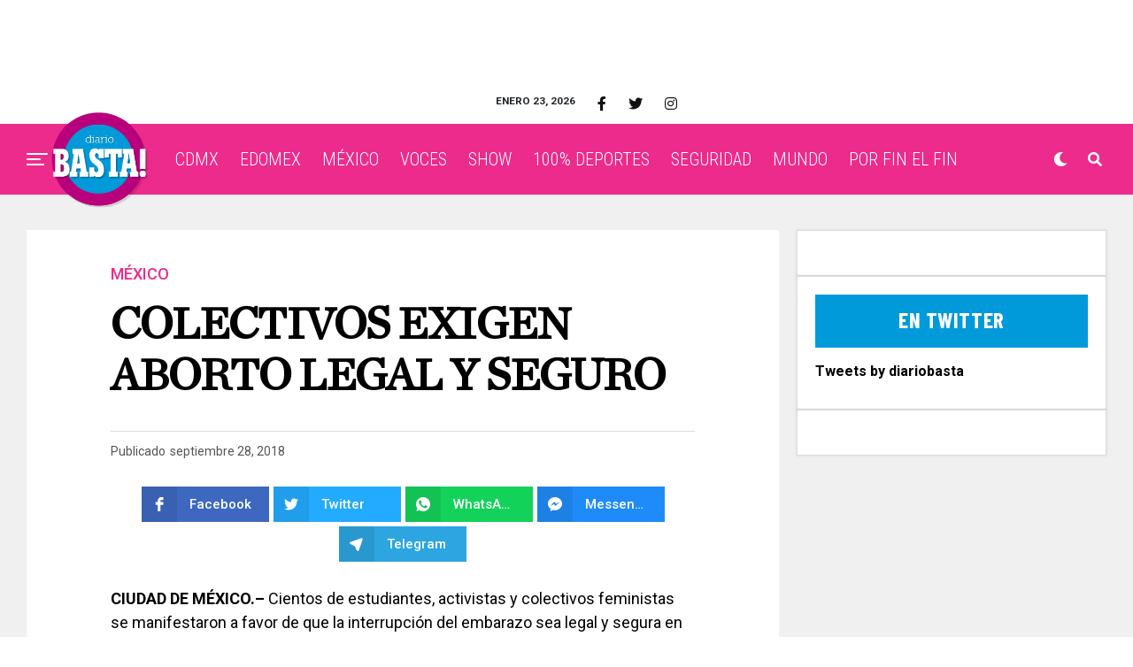

--- FILE ---
content_type: text/html; charset=UTF-8
request_url: https://diariobasta.com/2018/09/28/colectivos-exigen-aborto-legal-y-seguro/
body_size: 22110
content:
<!DOCTYPE html>
<html lang="es-MX">
<head>
<meta charset="UTF-8" >
<meta name="viewport" id="viewport" content="width=device-width, initial-scale=1.0, maximum-scale=1.0, minimum-scale=1.0, user-scalable=no" />

	<!-- This site is optimized with the Yoast SEO plugin v18.4.1 - https://yoast.com/wordpress/plugins/seo/ -->
	<title>Colectivos exigen aborto legal y seguro &ndash; Diario Basta!</title>
	<meta name="description" content="CIUDAD DE MÉXICO.– Cientos de estudiantes, activistas y co­lectivos feministas se manifes­taron a favor de que la interrup­ción del embarazo sea legal y segura en el país. La finalidad de la marcha fue exigir un alto a la criminaliza­ción de las mujeres que" />
	<meta name="robots" content="index, follow, max-snippet:-1, max-image-preview:large, max-video-preview:-1" />
	<link rel="canonical" href="https://diariobasta.com/2018/09/28/colectivos-exigen-aborto-legal-y-seguro/" />
	<meta name="twitter:label1" content="Escrito por" />
	<meta name="twitter:data1" content="Emiliano Ortiz" />
	<meta name="twitter:label2" content="Tiempo de lectura" />
	<meta name="twitter:data2" content="1 minuto" />
	<script type="application/ld+json" class="yoast-schema-graph">{"@context":"https://schema.org","@graph":[{"@type":"Organization","@id":"https://diariobasta.com/#organization","name":"Diario Basta!","url":"https://diariobasta.com/","sameAs":["https://www.facebook.com/DiarioBasta/","https://www.instagram.com/diariobasta/","https://www.youtube.com/channel/UCx7takOq1Nlm4Kn_GGUeIMg","https://twitter.com/diariobasta"],"logo":{"@type":"ImageObject","@id":"https://diariobasta.com/#logo","inLanguage":"es-MX","url":"","contentUrl":"","caption":"Diario Basta!"},"image":{"@id":"https://diariobasta.com/#logo"}},{"@type":"WebSite","@id":"https://diariobasta.com/#website","url":"https://diariobasta.com/","name":"Diario Basta!","description":"El periódico digital de la Ciudad de México","publisher":{"@id":"https://diariobasta.com/#organization"},"potentialAction":[{"@type":"SearchAction","target":{"@type":"EntryPoint","urlTemplate":"https://diariobasta.com/?s={search_term_string}"},"query-input":"required name=search_term_string"}],"inLanguage":"es-MX"},{"@type":"ImageObject","@id":"https://diariobasta.com/2018/09/28/colectivos-exigen-aborto-legal-y-seguro/#primaryimage","inLanguage":"es-MX","url":"","contentUrl":""},{"@type":"WebPage","@id":"https://diariobasta.com/2018/09/28/colectivos-exigen-aborto-legal-y-seguro/#webpage","url":"https://diariobasta.com/2018/09/28/colectivos-exigen-aborto-legal-y-seguro/","name":"Colectivos exigen aborto legal y seguro &ndash; Diario Basta!","isPartOf":{"@id":"https://diariobasta.com/#website"},"primaryImageOfPage":{"@id":"https://diariobasta.com/2018/09/28/colectivos-exigen-aborto-legal-y-seguro/#primaryimage"},"datePublished":"2018-09-29T03:12:57+00:00","dateModified":"2018-09-29T03:12:57+00:00","description":"CIUDAD DE MÉXICO.– Cientos de estudiantes, activistas y co­lectivos feministas se manifes­taron a favor de que la interrup­ción del embarazo sea legal y segura en el país. La finalidad de la marcha fue exigir un alto a la criminaliza­ción de las mujeres que","breadcrumb":{"@id":"https://diariobasta.com/2018/09/28/colectivos-exigen-aborto-legal-y-seguro/#breadcrumb"},"inLanguage":"es-MX","potentialAction":[{"@type":"ReadAction","target":["https://diariobasta.com/2018/09/28/colectivos-exigen-aborto-legal-y-seguro/"]}]},{"@type":"BreadcrumbList","@id":"https://diariobasta.com/2018/09/28/colectivos-exigen-aborto-legal-y-seguro/#breadcrumb","itemListElement":[{"@type":"ListItem","position":1,"name":"Inicio","item":"https://diariobasta.com/"},{"@type":"ListItem","position":2,"name":"box","item":"https://diariobasta.com/tag/box/"},{"@type":"ListItem","position":3,"name":"Colectivos exigen aborto legal y seguro"}]},{"@type":"Article","@id":"https://diariobasta.com/2018/09/28/colectivos-exigen-aborto-legal-y-seguro/#article","isPartOf":{"@id":"https://diariobasta.com/2018/09/28/colectivos-exigen-aborto-legal-y-seguro/#webpage"},"author":{"@id":"https://diariobasta.com/#/schema/person/a1cd768e224b791fa6bd5931e063ceb7"},"headline":"Colectivos exigen aborto legal y seguro","datePublished":"2018-09-29T03:12:57+00:00","dateModified":"2018-09-29T03:12:57+00:00","mainEntityOfPage":{"@id":"https://diariobasta.com/2018/09/28/colectivos-exigen-aborto-legal-y-seguro/#webpage"},"wordCount":181,"publisher":{"@id":"https://diariobasta.com/#organization"},"image":{"@id":"https://diariobasta.com/2018/09/28/colectivos-exigen-aborto-legal-y-seguro/#primaryimage"},"thumbnailUrl":"","keywords":["#bastaencorto","Aborto Legal","Aragón","bernardo bertolucci","embarazo","Feministas","indagar","la banda machos","MANIFESTANTES","marcha","Mariana Seoane","Portada"],"articleSection":["México"],"inLanguage":"es-MX"},{"@type":"Person","@id":"https://diariobasta.com/#/schema/person/a1cd768e224b791fa6bd5931e063ceb7","name":"Emiliano Ortiz","image":{"@type":"ImageObject","@id":"https://diariobasta.com/#personlogo","inLanguage":"es-MX","url":"https://secure.gravatar.com/avatar/02515990edae99e33d6a7ce65afd0254?s=96&d=mm&r=g","contentUrl":"https://secure.gravatar.com/avatar/02515990edae99e33d6a7ce65afd0254?s=96&d=mm&r=g","caption":"Emiliano Ortiz"},"url":"https://diariobasta.com/author/emiliano-ortiz-olivares/"}]}</script>
	<!-- / Yoast SEO plugin. -->


<link rel='dns-prefetch' href='//cdnjs.cloudflare.com' />
<link rel='dns-prefetch' href='//cdn.fluidplayer.com' />
<link rel='dns-prefetch' href='//stackpath.bootstrapcdn.com' />
<link rel='dns-prefetch' href='//ajax.googleapis.com' />
<link rel='dns-prefetch' href='//use.fontawesome.com' />
<link rel='dns-prefetch' href='//fonts.googleapis.com' />
<link rel='dns-prefetch' href='//s.w.org' />
<link rel="alternate" type="application/rss+xml" title="Diario Basta! &raquo; Feed" href="https://diariobasta.com/feed/" />
<link rel="alternate" type="application/rss+xml" title="Diario Basta! &raquo; RSS de los comentarios" href="https://diariobasta.com/comments/feed/" />
		<script type="text/javascript">
			window._wpemojiSettings = {"baseUrl":"https:\/\/s.w.org\/images\/core\/emoji\/13.0.1\/72x72\/","ext":".png","svgUrl":"https:\/\/s.w.org\/images\/core\/emoji\/13.0.1\/svg\/","svgExt":".svg","source":{"concatemoji":"https:\/\/diariobasta.com\/wp-includes\/js\/wp-emoji-release.min.js?ver=5.6.16"}};
			!function(e,a,t){var n,r,o,i=a.createElement("canvas"),p=i.getContext&&i.getContext("2d");function s(e,t){var a=String.fromCharCode;p.clearRect(0,0,i.width,i.height),p.fillText(a.apply(this,e),0,0);e=i.toDataURL();return p.clearRect(0,0,i.width,i.height),p.fillText(a.apply(this,t),0,0),e===i.toDataURL()}function c(e){var t=a.createElement("script");t.src=e,t.defer=t.type="text/javascript",a.getElementsByTagName("head")[0].appendChild(t)}for(o=Array("flag","emoji"),t.supports={everything:!0,everythingExceptFlag:!0},r=0;r<o.length;r++)t.supports[o[r]]=function(e){if(!p||!p.fillText)return!1;switch(p.textBaseline="top",p.font="600 32px Arial",e){case"flag":return s([127987,65039,8205,9895,65039],[127987,65039,8203,9895,65039])?!1:!s([55356,56826,55356,56819],[55356,56826,8203,55356,56819])&&!s([55356,57332,56128,56423,56128,56418,56128,56421,56128,56430,56128,56423,56128,56447],[55356,57332,8203,56128,56423,8203,56128,56418,8203,56128,56421,8203,56128,56430,8203,56128,56423,8203,56128,56447]);case"emoji":return!s([55357,56424,8205,55356,57212],[55357,56424,8203,55356,57212])}return!1}(o[r]),t.supports.everything=t.supports.everything&&t.supports[o[r]],"flag"!==o[r]&&(t.supports.everythingExceptFlag=t.supports.everythingExceptFlag&&t.supports[o[r]]);t.supports.everythingExceptFlag=t.supports.everythingExceptFlag&&!t.supports.flag,t.DOMReady=!1,t.readyCallback=function(){t.DOMReady=!0},t.supports.everything||(n=function(){t.readyCallback()},a.addEventListener?(a.addEventListener("DOMContentLoaded",n,!1),e.addEventListener("load",n,!1)):(e.attachEvent("onload",n),a.attachEvent("onreadystatechange",function(){"complete"===a.readyState&&t.readyCallback()})),(n=t.source||{}).concatemoji?c(n.concatemoji):n.wpemoji&&n.twemoji&&(c(n.twemoji),c(n.wpemoji)))}(window,document,window._wpemojiSettings);
		</script>
		<style type="text/css">
img.wp-smiley,
img.emoji {
	display: inline !important;
	border: none !important;
	box-shadow: none !important;
	height: 1em !important;
	width: 1em !important;
	margin: 0 .07em !important;
	vertical-align: -0.1em !important;
	background: none !important;
	padding: 0 !important;
}
</style>
	<link rel='stylesheet' id='ads-for-wp-front-css-css'  href='https://diariobasta.com/wp-content/plugins/ads-for-wp/public/assets/css/adsforwp-front.min.css?ver=1.9.31' type='text/css' media='all' />
<link rel='stylesheet' id='pb_animate-css'  href='https://diariobasta.com/wp-content/plugins/ays-popup-box/public/css/animate.css?ver=5.2.9' type='text/css' media='all' />
<link rel='stylesheet' id='ppress-frontend-css'  href='https://diariobasta.com/wp-content/plugins/wp-user-avatar/assets/css/frontend.min.css?ver=3.2.9' type='text/css' media='all' />
<link rel='stylesheet' id='ppress-flatpickr-css'  href='https://diariobasta.com/wp-content/plugins/wp-user-avatar/assets/flatpickr/flatpickr.min.css?ver=3.2.9' type='text/css' media='all' />
<link rel='stylesheet' id='ppress-select2-css'  href='https://diariobasta.com/wp-content/plugins/wp-user-avatar/assets/select2/select2.min.css?ver=5.6.16' type='text/css' media='all' />
<link rel='stylesheet' id='ql-jquery-ui-css'  href='//ajax.googleapis.com/ajax/libs/jqueryui/1.12.1/themes/smoothness/jquery-ui.css?ver=5.6.16' type='text/css' media='all' />
<link rel='stylesheet' id='zox-custom-style-css'  href='https://diariobasta.com/wp-content/themes/zoxpress/style.css?ver=5.6.16' type='text/css' media='all' />
<style id='zox-custom-style-inline-css' type='text/css'>


	a,
	a:visited,
	a:hover h2.zox-s-title1,
	a:hover h2.zox-s-title1-feat,
	a:hover h2.zox-s-title2,
	a:hover h2.zox-s-title3,
	.zox-post-body p a,
	h3.zox-post-cat a,
	.sp-template a,
	.sp-data-table a,
	span.zox-author-name a,
	a:hover h2.zox-authors-latest,
	span.zox-authors-name a:hover,
	#zox-side-wrap a:hover {
		color: #ec2b8c;
	}

	.zox-s8 a:hover h2.zox-s-title1,
	.zox-s8 a:hover h2.zox-s-title1-feat,
	.zox-s8 a:hover h2.zox-s-title2,
	.zox-s8 a:hover h2.zox-s-title3 {
		box-shadow: 15px 0 0 #fff, -10px 0 0 #fff;
		color: #ec2b8c;
	}

	.woocommerce-message:before,
	.woocommerce-info:before,
	.woocommerce-message:before,
	.woocommerce .star-rating span:before,
	span.zox-s-cat,
	h3.zox-post-cat a,
	.zox-s6 span.zox-s-cat,
	.zox-s8 span.zox-s-cat,
	.zox-widget-side-trend-wrap .zox-art-text:before {
		color: #ec2b8c;
	}

	.zox-widget-bgp,
	.zox-widget-bgp.zox-widget-txtw .zox-art-wrap,
	.zox-widget-bgp.zox-widget-txtw .zox-widget-featl-sub .zox-art-wrap,
	.zox-s4 .zox-widget-bgp span.zox-s-cat,
	.woocommerce span.onsale,
	.zox-s7 .zox-byline-wrap:before,
	.zox-s3 span.zox-s-cat,
	.zox-o1 span.zox-s-cat,
	.zox-s3 .zox-widget-side-trend-wrap .zox-art-text:before,
	.sp-table-caption,
	#zox-search-form #zox-search-submit,
	#zox-search-form2 #zox-search-submit2,
	.pagination .current,
	.pagination a:hover,
	.zox-o6 span.zox-s-cat {
		background: #ec2b8c;
	}

	.woocommerce .widget_price_filter .ui-slider .ui-slider-handle,
	.woocommerce #respond input#submit.alt,
	.woocommerce a.button.alt,
	.woocommerce button.button.alt,
	.woocommerce input.button.alt,
	.woocommerce #respond input#submit.alt:hover,
	.woocommerce a.button.alt:hover,
	.woocommerce button.button.alt:hover,
	.woocommerce input.button.alt:hover {
		background-color: #ec2b8c;
	}

	.woocommerce-error,
	.woocommerce-info,
	.woocommerce-message {
		border-top-color: #ec2b8c;
	}

	.zox-feat-ent1-left,
	.zox-ent1 .zox-side-widget {
		border-top: 2px solid #ec2b8c;
	}

	.zox-feat-ent3-main-wrap h2.zox-s-title2 {
		background-color: #ec2b8c;
		box-shadow: 15px 0 0 #ec2b8c, -10px 0 0 #ec2b8c;
	}

	.zox-widget-side-trend-wrap .zox-art-text:before,
	.pagination .current,
	.pagination a:hover {
		border: 1px solid #ec2b8c;
	}

	.zox-post-type {
		border: 3px solid #ec2b8c;
	}
	.zox-widget-featl-sub .zox-post-type {
		border: 2px solid #ec2b8c;
	}

	.zox-o3 h3.zox-s-cat {
		background: #ec2b8c;
	}

	.zox-widget-bgs,
	.zox-widget-bgs.zox-widget-txtw .zox-art-wrap,
	.zox-widget-bgs.zox-widget-txtw .zox-widget-featl-sub .zox-art-wrap,
	.zox-s4 .zox-widget-bgs span.zox-s-cat {
		background: #ec2b8c;
	}

	#zox-top-head-wrap {
		background: #ffffff;
	}

	span.zox-top-soc-but,
	.zox-top-nav-menu ul li a,
	span.zox-woo-cart-icon {
		color: #0f0f0f;
	}

	span.zox-woo-cart-num {
		background: #0f0f0f;
	}

	.zox-top-nav-menu ul li:hover a {
		color: #e8004d;
	}

	#zox-top-head-wrap,
	#zox-top-head,
	#zox-top-head-left,
	#zox-top-head-mid,
	#zox-top-head-right,
	.zox-top-nav-menu ul {
		height: 50px;
	}

	#zox-top-head-mid img {
		max-height: calc(50px - 20px);
	}

	.zox-top-nav-menu ul li a {
		font-size: 16px;
	}

	#zox-bot-head-wrap,
	#zox-bot-head-wrap.zox-trans-bot.zox-fix-up,
	#zox-fly-wrap,
	#zox-bot-head-wrap.zox-trans-bot:hover {
		background-color: #ec2b8c;
	}

	.zox-nav-menu ul li a,
	span.zox-nav-search-but,
	span.zox-night,
	.zox-trans-bot.zox-fix-up .zox-nav-menu ul li a,
	.zox-trans-bot.zox-fix-up span.zox-nav-search-but,
	nav.zox-fly-nav-menu ul li a,
	span.zox-fly-soc-head,
	ul.zox-fly-soc-list li a {
		color: #ffffff;
	}

	.zox-nav-menu ul li.menu-item-has-children a:after,
	.zox-nav-menu ul li.zox-mega-drop a:after {
		border-right: 1px solid #ffffff;
		border-bottom: 1px solid #ffffff;
	}

	.zox-fly-but-wrap span,
	.zox-trans-bot.zox-fix-up .zox-fly-but-wrap span,
	.zox-fly-but-wrap span {
		background: #ffffff;
	}

	.zox-nav-menu ul li:hover a,
	span.zox-nav-search-but:hover,
	span.zox-night:hover {
		color: #e8004d;
	}

	.zox-fly-but-wrap:hover span {
		background: #e8004d;
	}

	span.zox-widget-main-title {
		color: #0091f5;
	}

	#zox-foot-wrap {
		background: #e8e8e8;
	}

	#zox-foot-wrap p {
		color: #000000;
	}

	#zox-foot-wrap a {
		color: #ec2b8c;
	}

	ul.zox-foot-soc-list li a {
		border: 1px solid #ec2b8c;
	}

	span.zox-widget-side-title {
		color: #0091f5;
	}

	span.zox-post-main-title {
		color: #0091f5;
	}

	.zox-top-nav-menu ul li a {
		padding-top: calc((50px - 16px) / 2);
		padding-bottom: calc((50px - 16px) / 2);
	}

	#zox-bot-head-wrap,
	.zox-bot-head-menu,
	#zox-bot-head,
	#zox-bot-head-left,
	#zox-bot-head-right,
	#zox-bot-head-mid,
	.zox-bot-head-logo,
	.zox-bot-head-logo-main,
	.zox-nav-menu,
	.zox-nav-menu ul {
		height: 80px;
	}

	.zox-nav-menu ul li ul.sub-menu,
	.zox-nav-menu ul li.menu-item-object-category .zox-mega-dropdown {
		top: 80px;
	}

	.zox-nav-menu ul li a {
		font-size: 20px;
	}

	.zox-nav-menu ul li a {
		padding-top: calc((80px - 20px) / 2);
		padding-bottom: calc((80px - 20px) / 2);
	}

	.zox-fix-up {
		top: -80px !important;
		-webkit-transform: translate3d(0,-80px,0) !important;
	   	   -moz-transform: translate3d(0,-80px,0) !important;
	    	-ms-transform: translate3d(0,-80px,0) !important;
	     	 -o-transform: translate3d(0,-80px,0) !important;
				transform: translate3d(0,-80px,0) !important;
	}

	.zox-fix {
		top: -80px;
		-webkit-transform: translate3d(0,80px,0) !important;
	   	   -moz-transform: translate3d(0,80px,0) !important;
	    	-ms-transform: translate3d(0,80px,0) !important;
	     	 -o-transform: translate3d(0,80px,0) !important;
				transform: translate3d(0,80px,0) !important;
	}

	.zox-fix-up .zox-nav-menu ul li a {
		padding-top: calc((60px - 20px) / 2);
		padding-bottom: calc((60px - 20px) / 2);
	}

	.zox-feat-ent1-grid,
	.zox-feat-ent2-bot,
	.zox-feat-net1-grid {
		grid-template-columns: auto 350px;
	}

	body,
	span.zox-s-cat,
	span.zox-ad-label,
	.woocommerce ul.product_list_widget li a,
	.woocommerce ul.product_list_widget span.product-title,
	.woocommerce #reviews #comments ol.commentlist li .comment-text p.meta,
	.woocommerce div.product p.price,
	.woocommerce div.product p.price ins,
	.woocommerce div.product p.price del,
	.woocommerce ul.products li.product .price del,
	.woocommerce ul.products li.product .price ins,
	.woocommerce ul.products li.product .price,
	.woocommerce #respond input#submit,
	.woocommerce a.button,
	.woocommerce button.button,
	.woocommerce input.button,
	.woocommerce .widget_price_filter .price_slider_amount .button,
	.woocommerce span.onsale,
	.woocommerce-review-link,
	#woo-content p.woocommerce-result-count,
	.woocommerce div.product .woocommerce-tabs ul.tabs li a,
	.woocommerce .woocommerce-breadcrumb,
	.woocommerce #respond input#submit.alt,
	.woocommerce a.button.alt,
	.woocommerce button.button.alt,
	.woocommerce input.button.alt {
		font-family: 'Roboto', sans-serif;
		font-weight: 400;
		text-transform: None;
	}

	#zox-woo-side-wrap span.zox-widget-side-title,
	span.zox-authors-name a,
	h1.zox-author-top-head {
		font-family: 'Roboto', sans-serif;
	}

	p.zox-s-graph,
	span.zox-post-excerpt p,
	.zox-post-body p,
	.zox-post-body blockquote p,
	#woo-content p,
	#zox-404 p,
	.zox-post-body ul li,
	.zox-post-body ol li {
		font-family: 'Roboto', sans-serif;
		font-weight: 400;
		text-transform: None;
	}

	.zox-nav-menu ul li a,
	.zox-top-nav-menu ul li a,
	nav.zox-fly-nav-menu ul li a {
		font-family: 'Roboto Condensed', sans-serif;
		font-weight: 300;
		text-transform: Capitalize;
	}

	.zox-nav-menu ul li ul.zox-mega-list li a,
	.zox-nav-menu ul li ul.zox-mega-list li a p {
		font-family: 'Roboto Condensed', sans-serif;
	}

	h2.zox-s-title1,
	h2.zox-s-title1-feat,
	.woocommerce div.product .product_title,
	.woocommerce .related h2,
	#woo-content .summary p.price,
	.woocommerce div.product .woocommerce-tabs .panel h2,
	#zox-404 h1,
	h1.zox-post-title,
	.zox-widget-side-trend-wrap .zox-art-text:before {
		font-family: 'Roboto Condensed', sans-serif;
		font-weight: 700;
		text-transform: Capitalize;
	}

	span.zox-widget-main-title {
		font-family: 'Barlow Condensed', sans-serif;
		font-weight: 700;
		text-transform: Capitalize;
	}

	span.zox-widget-side-title {
		font-family: 'Barlow Condensed', sans-serif;
		font-weight: 700;
		text-transform: Capitalize;
	}

	span.zox-post-main-title {
		font-family: 'Roboto', sans-serif;
		font-weight: 900;
		text-transform: Capitalize;
	}

	h2.zox-s-title2,
	h2.zox-s-title3,
	span.zox-woo-cart-num,
	p.zox-search-p,
	.alp-related-posts .current .post-title,
	.alp-related-posts-wrapper .alp-related-post .post-title,
	.zox-widget-txtw span.zox-widget-main-title {
		font-family: 'Roboto Condensed', sans-serif;
		font-weight: 800;
		text-transform: Capitalize;
	}

	.zox-post-width {
		margin: 0 auto;
		max-width: calc(1240px + 60px);
	}


	

			.zox-head-width {
				margin: 0 auto;
				max-width: calc(1390px + 60px);
			}
			.zox-nav-menu ul li.zox-mega-drop .zox-mega-dropdown {
							left: calc(((100vw - 100%) /2) * -1);
			}
				

			#zox-home-main-wrap {
				margin: 0 auto;
				padding: 0 30px;
				max-width: calc(1320px + 60px);
			}
			.zox-body-width,
			.zox-widget-feat-wrap.zox-o1 .zox-art-text-cont,
			.zox-widget-feat-wrap.zox-o4 .zox-art-text-cont,
			.zox-widget-feat-main.zox-o1 .zox-art-text-cont,
			.zox-widget-feat-main.zox-o4 .zox-art-text-cont {
				margin: 0 auto;
				max-width: none;
			}
				

			#zox-bot-head-left {
				display: grid;
			}
			#zox-bot-head {
				grid-template-columns: 24px auto 60px;
			}
			.zox-bot-head-menu {
				padding: 0 0 0 36px;
			}
				

	.zox-fix-up {
		-webkit-box-shadow: 0 0.5rem 1rem 0 rgba(21,21,30,0.08);
		   -moz-box-shadow: 0 0.5rem 1rem 0 rgba(21,21,30,0.08);
			-ms-box-shadow: 0 0.5rem 1rem 0 rgba(21,21,30,0.08);
			 -o-box-shadow: 0 0.5rem 1rem 0 rgba(21,21,30,0.08);
				box-shadow: 0 0.5rem 1rem 0 rgba(21,21,30,0.08);
	}
		

	.single .zox-article-wrap,
	.single #zox-main-body-wrap {
		padding-top: 0;
	}
	span.zox-post-img-cap {
		padding: 8px 30px 0;
	}
	.zox-post-top-wrap .zox-post-img-wrap .zox-post-width {
		padding: 0;
		max-width: 1600px;
	}
	#zox-lead-bot {
		padding: 20px 0;
	}
			

			.zox-alp-side {
				display: none;
			}
			.zox-auto-post-grid {
				grid-gap: 20px;
				grid-template-columns: minmax(0, auto) 350px;
			}
			

.zox-nav-links {
	display: none;
	}
	

					#zox-home-body-wrap {
						grid-template-columns: auto 350px;
						}
						

	.zox-byline-wrap {
		display: none;
	}
	

	span.zox-byline-date {
		display: none;
	}
	

	.zox-post-body p a {
		box-shadow: inset 0 -1px 0 0 #fff, inset 0 -2px 0 0 #ec2b8c;
		color: #000;
	}
	.zox-post-body p a:hover {
		color: #ec2b8c;
	}
	

			.zox-widget-main-head {
				margin: 0 0 20px;
			}
			h4.zox-widget-main-title {
				border-bottom: 1px solid #ddd;
				position: relative;
				text-align: left;
			}
			span.zox-widget-main-title {
				color: #0091f5;
				border-bottom: 3px solid #0091f5;
				display: inline-block;
				font-size: 1.75rem;
				padding: 0 0 5px;
				position: relative;
					bottom: -1px;
				text-transform: uppercase;
			}
			

			.zox-widget-side-head {
				margin: 0 0 15px;
			}
			h4.zox-widget-side-title {
				text-align: left;
			}
			span.zox-widget-side-title {
				font-size: .875rem;
				letter-spacing: .02em;
				text-transform: uppercase;
			}
			

		.zox-post-main-head {
			margin: 0 0 20px;
		}
		h4.zox-post-main-title {
			border-bottom: 1px solid #ddd;
			position: relative;
			text-align: left;
		}
		span.zox-post-main-title {
			color: #0091f5;
			border-bottom: 3px solid #0091f5;
			display: inline-block;
			font-size: 1.75rem;
			padding: 0 0 5px;
			position: relative;
				bottom: -1px;
			text-transform: uppercase;
		}
		

		#zox-lead-top-wrap {
			position: relative;
			height: 0;
		}
		#zox-lead-top-in {
			clip: rect(0,auto,auto,0);
			overflow: hidden;
			position: absolute;
				left: 0;
				top: 0;
			z-index: 1;
			zoom: 1;
			width: 100%;
			height: 100%;
		}
		#zox-lead-top {
			position: fixed;
				top: 0;
				left: 0;
		}
		

		ul.zox-post-soc-list {
			display: grid;
			grid-gap: 5px;
			left: 5px;
		}
		ul.zox-post-soc-list li {
			background: #888;
			border: none;
			border-radius: 5px;
			-webkit-transition: none;
			   -moz-transition: none;
			    -ms-transition: none;
				 -o-transition: none;
					transition: none;
			width: 40px;
			height: 40px;
		}
		ul.zox-post-soc-stat-list li,
		ul.zox-alp-soc-list li {
			background: #888;
			border: none;
			border-radius: 5px;
			color: #fff;
			-webkit-transition: none;
			   -moz-transition: none;
			    -ms-transition: none;
				 -o-transition: none;
					transition: none;
		}
		ul.zox-post-soc-stat-list li:hover,
		ul.zox-alp-soc-list li:hover {
			background: #888;
			font-size: 18px;
		}
		ul.zox-post-soc-list li:hover,
		ul.zox-post-soc-list li.zox-post-soc-email:hover,
		ul.zox-post-soc-list li.zox-post-soc-com:hover {
			background: #888;
			font-size: 18px;
		}
		.zox-dark ul.zox-post-soc-stat-list li,
		.zox-dark ul.zox-alp-soc-list li,
		.zox-dark ul.zox-post-soc-stat-list li.zox-post-soc-fb,
		.zox-dark ul.zox-alp-soc-list li.zox-alp-soc-fb,
		.zox-dark ul.zox-post-soc-stat-list li.zox-post-soc-twit,
		.zox-dark ul.zox-alp-soc-list li.zox-alp-soc-twit,
		.zox-dark ul.zox-post-soc-stat-list li.zox-post-soc-flip,
		.zox-dark ul.zox-alp-soc-list li.zox-alp-soc-flip {
			background: #333;
		}
		ul.zox-post-soc-list li.zox-post-soc-fb,
		ul.zox-post-soc-stat-list li.zox-post-soc-fb,
		ul.zox-alp-soc-list li.zox-alp-soc-fb {
			background: #3b5998;
		}
		ul.zox-post-soc-list li.zox-post-soc-twit,
		ul.zox-post-soc-stat-list li.zox-post-soc-twit,
		ul.zox-alp-soc-list li.zox-alp-soc-twit {
			background: #55acee;
		}
		ul.zox-post-soc-list li.zox-post-soc-flip,
		ul.zox-post-soc-stat-list li.zox-post-soc-flip,
		ul.zox-alp-soc-list li.zox-alp-soc-flip {
			background: #f52828;
		}
		@media screen and (max-width: 1023px) {
			.zox-post-soc-scroll {
				height: 40px !important;
			}
			ul.zox-post-soc-list {
				display: inline;
				left: 0;
			}
			ul.zox-post-soc-list li {
				border-left: 1px solid #fff !important;
				border-radius: 0;
			}
		}
		


		
</style>
<link rel='stylesheet' id='fontawesome-child-css'  href='https://use.fontawesome.com/releases/v5.5.0/css/all.css?ver=5.6.16' type='text/css' media='all' />
<link rel='stylesheet' id='zox-custom-child-style-css'  href='https://diariobasta.com/wp-content/themes/zoxpress-child-theme/style.css?ver=1.6.3' type='text/css' media='all' />
<link rel='stylesheet' id='zox-reset-css'  href='https://diariobasta.com/wp-content/themes/zoxpress/css/reset.css?ver=5.6.16' type='text/css' media='all' />
<link rel='stylesheet' id='fontawesome-css'  href='https://use.fontawesome.com/releases/v5.12.1/css/all.css?ver=5.6.16' type='text/css' media='all' />
<link rel='stylesheet' id='zox-fonts-css'  href='//fonts.googleapis.com/css?family=Heebo%3A300%2C400%2C500%2C700%2C800%2C900%7CAlegreya%3A400%2C500%2C700%2C800%2C900%7CJosefin+Sans%3A300%2C400%2C600%2C700%7CLibre+Franklin%3A300%2C400%2C500%2C600%2C700%2C800%2C900%7CFrank+Ruhl+Libre%3A300%2C400%2C500%2C700%2C900%7CNunito+Sans%3A300%2C400%2C600%2C700%2C800%2C900%7CMontserrat%3A300%2C400%2C500%2C600%2C700%2C800%2C900%7CAnton%3A400%7CNoto+Serif%3A400%2C700%7CNunito%3A300%2C400%2C600%2C700%2C800%2C900%7CRajdhani%3A300%2C400%2C500%2C600%2C700%7CTitillium+Web%3A300%2C400%2C600%2C700%2C900%7CPT+Serif%3A400%2C400i%2C700%2C700i%7CAmiri%3A400%2C400i%2C700%2C700i%7COswald%3A300%2C400%2C500%2C600%2C700%7CRoboto+Mono%3A400%2C700%7CBarlow+Semi+Condensed%3A700%2C800%2C900%7CPoppins%3A300%2C400%2C500%2C600%2C700%2C800%2C900%7CRoboto+Condensed%3A300%2C400%2C700%7CRoboto%3A300%2C400%2C500%2C700%2C900%7CPT+Serif%3A400%2C700%7COpen+Sans+Condensed%3A300%2C700%7COpen+Sans%3A700%7CSource+Serif+Pro%3A400%2C600%2C700%7CIM+Fell+French+Canon%3A400%2C400i%7CRoboto%3A100%2C100i%2C200%2C+200i%2C300%2C300i%2C400%2C400i%2C500%2C500i%2C600%2C600i%2C700%2C700i%2C800%2C800i%2C900%2C900i%7CRoboto%3A100%2C100i%2C200%2C+200i%2C300%2C300i%2C400%2C400i%2C500%2C500i%2C600%2C600i%2C700%2C700i%2C800%2C800i%2C900%2C900i%7CRoboto+Condensed%3A100%2C100i%2C200%2C+200i%2C300%2C300i%2C400%2C400i%2C500%2C500i%2C600%2C600i%2C700%2C700i%2C800%2C800i%2C900%2C900i%7CRoboto+Condensed%3A100%2C100i%2C200%2C+200i%2C300%2C300i%2C400%2C400i%2C500%2C500i%2C600%2C600i%2C700%2C700i%2C800%2C800i%2C900%2C900i%7CRoboto+Condensed%3A100%2C100i%2C200%2C+200i%2C300%2C300i%2C400%2C400i%2C500%2C500i%2C600%2C600i%2C700%2C700i%2C800%2C800i%2C900%2C900i%7CBarlow+Condensed%3A100%2C100i%2C200%2C+200i%2C300%2C300i%2C400%2C400i%2C500%2C500i%2C600%2C600i%2C700%2C700i%2C800%2C800i%2C900%2C900i%7CBarlow+Condensed%3A100%2C100i%2C200%2C+200i%2C300%2C300i%2C400%2C400i%2C500%2C500i%2C600%2C600i%2C700%2C700i%2C800%2C800i%2C900%2C900i%26subset%3Dlatin%2Clatin-ext%2Ccyrillic%2Ccyrillic-ext%2Cgreek-ext%2Cgreek%2Cvietnamese' type='text/css' media='all' />
<link rel='stylesheet' id='zox-media-queries-css'  href='https://diariobasta.com/wp-content/themes/zoxpress/css/media-queries.css?ver=5.6.16' type='text/css' media='all' />
<link rel='stylesheet' id='TH-Fonts-css'  href='https://diariobasta.com/wp-content/themes/zoxpress-child-theme/fonts/fonts.css' type='text/css' media='all' />
<link rel='stylesheet' id='BootstrapStyles-css'  href='https://stackpath.bootstrapcdn.com/bootstrap/4.5.2/css/bootstrap.min.css' type='text/css' media='all' />
<script type='text/javascript' src='https://cdnjs.cloudflare.com/ajax/libs/jquery/1.12.4/jquery.min.js' id='jquery-js'></script>
<script type='text/javascript' id='ays-pb-js-extra'>
/* <![CDATA[ */
var pbLocalizeObj = {"ajax":"https:\/\/diariobasta.com\/wp-admin\/admin-ajax.php","seconds":"seconds","thisWillClose":"This will close in","icons":{"close_icon":"<svg class=\"ays_pb_material_close_icon\" xmlns=\"https:\/\/www.w3.org\/2000\/svg\" height=\"36px\" viewBox=\"0 0 24 24\" width=\"36px\" fill=\"#000000\" alt=\"Pop-up Close\"><path d=\"M0 0h24v24H0z\" fill=\"none\"\/><path d=\"M19 6.41L17.59 5 12 10.59 6.41 5 5 6.41 10.59 12 5 17.59 6.41 19 12 13.41 17.59 19 19 17.59 13.41 12z\"\/><\/svg>","close_circle_icon":"<svg class=\"ays_pb_material_close_circle_icon\" xmlns=\"https:\/\/www.w3.org\/2000\/svg\" height=\"24\" viewBox=\"0 0 24 24\" width=\"36\" alt=\"Pop-up Close\"><path d=\"M0 0h24v24H0z\" fill=\"none\"\/><path d=\"M12 2C6.47 2 2 6.47 2 12s4.47 10 10 10 10-4.47 10-10S17.53 2 12 2zm5 13.59L15.59 17 12 13.41 8.41 17 7 15.59 10.59 12 7 8.41 8.41 7 12 10.59 15.59 7 17 8.41 13.41 12 17 15.59z\"\/><\/svg>","volume_up_icon":"<svg class=\"ays_pb_fa_volume\" xmlns=\"https:\/\/www.w3.org\/2000\/svg\" height=\"24\" viewBox=\"0 0 24 24\" width=\"36\"><path d=\"M0 0h24v24H0z\" fill=\"none\"\/><path d=\"M3 9v6h4l5 5V4L7 9H3zm13.5 3c0-1.77-1.02-3.29-2.5-4.03v8.05c1.48-.73 2.5-2.25 2.5-4.02zM14 3.23v2.06c2.89.86 5 3.54 5 6.71s-2.11 5.85-5 6.71v2.06c4.01-.91 7-4.49 7-8.77s-2.99-7.86-7-8.77z\"\/><\/svg>","volume_mute_icon":"<svg xmlns=\"https:\/\/www.w3.org\/2000\/svg\" height=\"24\" viewBox=\"0 0 24 24\" width=\"24\"><path d=\"M0 0h24v24H0z\" fill=\"none\"\/><path d=\"M7 9v6h4l5 5V4l-5 5H7z\"\/><\/svg>"}};
/* ]]> */
</script>
<script type='text/javascript' src='https://diariobasta.com/wp-content/plugins/ays-popup-box/public/js/ays-pb-public.js?ver=5.2.9' id='ays-pb-js'></script>
<script type='text/javascript' src='https://cdn.fluidplayer.com/v3/current/fluidplayer.min.js?ver=5.6.16' id='fluid-player-js-js'></script>
<script type='text/javascript' src='https://diariobasta.com/wp-content/plugins/wp-user-avatar/assets/flatpickr/flatpickr.min.js?ver=5.6.16' id='ppress-flatpickr-js'></script>
<script type='text/javascript' src='https://diariobasta.com/wp-content/plugins/wp-user-avatar/assets/select2/select2.min.js?ver=5.6.16' id='ppress-select2-js'></script>
<link rel="https://api.w.org/" href="https://diariobasta.com/wp-json/" /><link rel="alternate" type="application/json" href="https://diariobasta.com/wp-json/wp/v2/posts/72444" /><meta name="generator" content="WordPress 5.6.16" />
<link rel='shortlink' href='https://diariobasta.com/?p=72444' />
<link rel="alternate" type="application/json+oembed" href="https://diariobasta.com/wp-json/oembed/1.0/embed?url=https%3A%2F%2Fdiariobasta.com%2F2018%2F09%2F28%2Fcolectivos-exigen-aborto-legal-y-seguro%2F" />
<link rel="alternate" type="text/xml+oembed" href="https://diariobasta.com/wp-json/oembed/1.0/embed?url=https%3A%2F%2Fdiariobasta.com%2F2018%2F09%2F28%2Fcolectivos-exigen-aborto-legal-y-seguro%2F&#038;format=xml" />
		<script type="text/javascript">              
				jQuery(document).ready( function($) {    
					if ($('#adsforwp-hidden-block').length == 0 ) {
						$.getScript("https://diariobasta.com/front.js");
					}
				});
		</script>
				
		<!-- GA Google Analytics @ https://m0n.co/ga -->
		<script async src="https://www.googletagmanager.com/gtag/js?id=UA-52329905-4"></script>
		<script>
			window.dataLayer = window.dataLayer || [];
			function gtag(){dataLayer.push(arguments);}
			gtag('js', new Date());
			gtag('config', 'UA-52329905-4');
		</script>

	<meta name="google-site-verification" content="V4se5EDEEuVZMHPdQFXDpPF0QJOmQqGbUEJi5eFOBsc" />
<!-- Google Tags -->
<script type="text/javascript">
  window.googletag = window.googletag || {cmd: []};
</script>
<script type="text/javascript">
  googletag.cmd.push(function() {

    // TH-SECCION-POPUP
    // googletag.defineSlot('/153935700/TH-SECCION-POPUP', [[720, 480], [300, 250]], 'div-gpt-ad-1606854013686-0')
	// .addService(googletag.pubads());
	
    // TH-HOME-POPUP
    googletag.defineSlot('/153935700/TH-HOME-POPUP', [[300, 250], [720, 480]], 'div-gpt-ad-1606846984157-0')
	.addService(googletag.pubads());
    // TH-HOME-SIDEBAR-TOP
	googletag.defineSlot('/153935700/TH-HOME-SIDEBAR-TOP', [[300, 381], [300, 400], [300, 480], [300, 250]], 'div-gpt-ad-1611945780482-0')
	.addService(googletag.pubads());
    // TH-HOME-SIDEBAR-BB-1
    googletag.defineSlot('/153935700/TH-HOME-SIDEBAR-BB-1', [[300, 381], [300, 250], [300, 400]], 'div-gpt-ad-1611945930187-0')
	.addService(googletag.pubads());
    // TH-HOME-SIDEBAR-BB-2
	googletag.defineSlot('/153935700/TH-HOME-SIDEBAR-BB-2', [[300, 250], [300, 381]], 'div-gpt-ad-1613717359666-0')
	.addService(googletag.pubads());
    // TH-HOME-SIDEBAR-BB-3
    googletag.defineSlot('/153935700/TH-HOME-SIDEBAR-BB-3', [[300, 600], [300, 480], [300, 400]], 'div-gpt-ad-1606853053881-0')
	.addService(googletag.pubads());

    // TH-NOTA-POPUP
    googletag.defineSlot('/153935700/TH-NOTA-POPUP', [[720, 480], [300, 250]], 'div-gpt-ad-1606791816563-0')
	.addService(googletag.pubads());
    // TH-NOTA-SIDEBAR-TOP
    googletag.defineSlot('/153935700/TH-SINGLE-SIDEBAR-TOP', [[300, 250], [300, 381]], 'div-gpt-ad-1613718370867-0')
	.addService(googletag.pubads());
    // TH-NOTA-SIDEBAR-BB-1
    googletag.defineSlot('/153935700/TH-NOTA-SIDEBAR-BB-1', [[300, 250], [300, 400]], 'div-gpt-ad-1606843549780-0')
	.addService(googletag.pubads());

    // TH-SECCION-POPUP
    googletag.defineSlot('/153935700/TH-SECCION-POPUP', [[720, 480], [300, 250]], 'div-gpt-ad-1606854013686-0')
	.addService(googletag.pubads());

    /***************************************/
    googletag.pubads().collapseEmptyDivs();
    googletag.enableServices();
    /***************************************/

  });

</script>

<!-- HOTJAR -->
<script>
    (function(h,o,t,j,a,r){
        h.hj=h.hj||function(){(h.hj.q=h.hj.q||[]).push(arguments)};
        h._hjSettings={hjid:512030,hjsv:6};
        a=o.getElementsByTagName('head')[0];
        r=o.createElement('script');r.async=1;
        r.src=t+h._hjSettings.hjid+j+h._hjSettings.hjsv;
        a.appendChild(r);
    })(window,document,'https://static.hotjar.com/c/hotjar-','.js?sv=');
</script>

<!-- FB SDK -->
<script async defer crossorigin="anonymous" src="https://connect.facebook.net/en_US/sdk.js#xfbml=1&version=v8.0" nonce="99yhqJBo"></script>

<!-- Begin comScore Tag -->
<script>
  var _comscore = _comscore || [];
  _comscore.push({ c1: "2", c2: "35497458" });
  (function() {
    var s = document.createElement("script"), el = document.getElementsByTagName("script")[0]; s.async = true;
    s.src = "https://sb.scorecardresearch.com/cs/35497458/beacon.js";
    el.parentNode.insertBefore(s, el);
  })();
</script>
<!-- End comScore Tag -->	<meta name="theme-color" content="#ec2b8c" />
			<meta property="og:type" content="article" />
													<meta property="og:image" content="" />
				<meta name="twitter:image" content="" />
						<meta property="og:url" content="https://diariobasta.com/2018/09/28/colectivos-exigen-aborto-legal-y-seguro/" />
			<meta property="og:title" content="Colectivos exigen aborto legal y seguro" />
			<meta property="og:description" content="Visitas CIUDAD DE MÉXICO.– Cientos de estudiantes, activistas y co­lectivos feministas se manifes­taron a favor de que la interrup­ción del embarazo sea legal y segura en el país. La finalidad de la marcha fue exigir un alto a la criminaliza­ción de las mujeres que deciden sobre sus cuerpos así como la li­beración de aquellas que [&hellip;]" />
			<meta name="twitter:card" content="summary_large_image">
			<meta name="twitter:url" content="https://diariobasta.com/2018/09/28/colectivos-exigen-aborto-legal-y-seguro/">
			<meta name="twitter:title" content="Colectivos exigen aborto legal y seguro">
			<meta name="twitter:description" content="Visitas CIUDAD DE MÉXICO.– Cientos de estudiantes, activistas y co­lectivos feministas se manifes­taron a favor de que la interrup­ción del embarazo sea legal y segura en el país. La finalidad de la marcha fue exigir un alto a la criminaliza­ción de las mujeres que deciden sobre sus cuerpos así como la li­beración de aquellas que [&hellip;]">
			<link rel="apple-touch-icon" sizes="180x180" href="/wp-content/uploads/fbrfg/apple-touch-icon.png">
<link rel="icon" type="image/png" sizes="32x32" href="/wp-content/uploads/fbrfg/favicon-32x32.png">
<link rel="icon" type="image/png" sizes="16x16" href="/wp-content/uploads/fbrfg/favicon-16x16.png">
<link rel="manifest" href="/wp-content/uploads/fbrfg/site.webmanifest">
<link rel="mask-icon" href="/wp-content/uploads/fbrfg/safari-pinned-tab.svg" color="#5bbad5">
<link rel="shortcut icon" href="/wp-content/uploads/fbrfg/favicon.ico">
<meta name="msapplication-TileColor" content="#da532c">
<meta name="msapplication-config" content="/wp-content/uploads/fbrfg/browserconfig.xml">
<meta name="theme-color" content="#ffffff"><link rel="icon" href="https://diariobasta.com/wp-content/uploads/2021/03/cropped-Logo_DiarioBasta@sm-32x32.png" sizes="32x32" />
<link rel="icon" href="https://diariobasta.com/wp-content/uploads/2021/03/cropped-Logo_DiarioBasta@sm-192x192.png" sizes="192x192" />
<link rel="apple-touch-icon" href="https://diariobasta.com/wp-content/uploads/2021/03/cropped-Logo_DiarioBasta@sm-180x180.png" />
<meta name="msapplication-TileImage" content="https://diariobasta.com/wp-content/uploads/2021/03/cropped-Logo_DiarioBasta@sm-270x270.png" />
		<style type="text/css" id="wp-custom-css">
			.zox-top-soc-wrap {
    height: 22px;
}

.zox-top-soc-wrap a {
    height: 22px;
}

.datesite{
	    text-transform: uppercase;
    font-size: 14px;
    font-weight: bold;
}


span.zox-widget-side-title {
    font-size: 1.575rem;
    color: white;
}

h4.zox-widget-side-title {
    text-align: center;
    margin: 16px 0 16px 0px;
}

.zox-widget-side-head {
   background: #009ada;
}

.dbsbnote1{
	width: 728px;
  margin: 0 auto;
}		</style>
		  <!--<script async src="https://www.googletagmanager.com/gtag/js?id=UA-52329905-1"></script>
  <script>
    window.dataLayer = window.dataLayer || [];
    function gtag(){dataLayer.push(arguments);}
    gtag('js', new Date());
    gtag('config', 'UA-52329905-1');
  </script>-->

  <!-- Global site tag (gtag.js) - Google Analytics -->
<script async src="https://www.googletagmanager.com/gtag/js?id=G-PR9LJZ0C68"></script>
<script>
  window.dataLayer = window.dataLayer || [];
  function gtag(){dataLayer.push(arguments);}
  gtag('js', new Date());

  gtag('config', 'G-PR9LJZ0C68');
</script>



  <!-- Bidder Header -->
  <script src="//i.e-planning.net/layers/hbdfp2.js" id="hbepl" async data-isv="us.img.e-planning.net" data-sv="ads.us.e-planning.net" data-ci="2fcd3"></script>

  <script async src="https://securepubads.g.doubleclick.net/tag/js/gpt.js"></script>


  			<!-- <script>
			window.googletag = window.googletag || {cmd: []};
			googletag.cmd.push(function() {
				googletag.defineSlot('/153935700/TH-Nota-B1', [300, 250], 'div-gpt-ad-1585423926273-0').addService(googletag.pubads());
				googletag.pubads().enableSingleRequest();
				googletag.enableServices();
			});
		</script>
		<script>
			window.googletag = window.googletag || {cmd: []};
			googletag.cmd.push(function() {
				googletag.defineSlot('/153935700/TH-Nota-B2', [[300, 250], [250, 250]], 'div-gpt-ad-1585424440847-0').addService(googletag.pubads());
				googletag.pubads().enableSingleRequest();
				googletag.enableServices();
			});
		</script> -->
	
	
			<style>
			.av_pop_modals_17{
				display: block !important;
			}

			.av_pop_modals_18{
				display: none !important;
			}

			.av_pop_modals_20{
				display: none !important;
			}
		</style>
	
	
	
	
	
	
	






  <!-- Begin comScore Tag -->
  <script>
    var _comscore = _comscore || [];
    _comscore.push({ c1: "2", c2: "6906559" });
    (function() {
      var s = document.createElement("script"), el = document.getElementsByTagName("script")[0]; s.async = true;
      s.src = (document.location.protocol == "https:" ? "https://sb" : "http://b") + ".scorecardresearch.com/beacon.js";
      el.parentNode.insertBefore(s, el);
    })();
  </script>
  <!-- End comScore Tag -->
  <!--<script async src="https://pagead2.googlesyndication.com/pagead/js/adsbygoogle.js?client=ca-pub-5778186246466760"
     crossorigin="anonymous"></script>-->

<!--<script data-ad-client="ca-pub-4500669741776131" async src="https://pagead2.googlesyndication.com/pagead/js/adsbygoogle.js"></script>-->
</head>
<body class="post-template-default single single-post postid-72444 single-format-standard wp-embed-responsive zox-s4 zox-net2" >
	<noscript>
    	<img src="https://sb.scorecardresearch.com/p?c1=2&c2=6906559S&cv=2.0&cj=1" />
  	</noscript>

	<div id="zox-fly-wrap">
	<div id="zox-fly-menu-top" class="left relative">
		<div id="zox-fly-logo" class="left relative">
							<a href="https://diariobasta.com/"><img src="https://diariobasta.com/wp-content/uploads/2021/03/cropped-Logo_DiarioBasta@sm.png" alt="Diario Basta!" data-rjs="2" /></a>
					</div><!--zox-fly-logo-->
		<div class="zox-fly-but-wrap zox-fly-but-menu zox-fly-but-click">
			<span></span>
			<span></span>
			<span></span>
			<span></span>
		</div><!--zox-fly-but-wrap-->
	</div><!--zox-fly-menu-top-->
	<div id="zox-fly-menu-wrap">
		<nav class="zox-fly-nav-menu left relative">
			<div class="menu-main-menu-container"><ul id="menu-main-menu" class="menu"><li id="menu-item-169763" class="menu-item menu-item-type-taxonomy menu-item-object-category menu-item-169763"><a href="https://diariobasta.com/category/cdmx/">CDMX</a></li>
<li id="menu-item-169764" class="menu-item menu-item-type-taxonomy menu-item-object-category menu-item-169764"><a href="https://diariobasta.com/category/estado-de-mexico/">EDOMEX</a></li>
<li id="menu-item-169765" class="menu-item menu-item-type-taxonomy menu-item-object-category current-post-ancestor current-menu-parent current-post-parent menu-item-169765"><a href="https://diariobasta.com/category/mexico/">MÉXICO</a></li>
<li id="menu-item-169766" class="menu-item menu-item-type-taxonomy menu-item-object-category menu-item-169766"><a href="https://diariobasta.com/category/voces/">VOCES</a></li>
<li id="menu-item-243329" class="menu-item menu-item-type-taxonomy menu-item-object-category menu-item-243329"><a href="https://diariobasta.com/category/show/">SHOW</a></li>
<li id="menu-item-169770" class="menu-item menu-item-type-taxonomy menu-item-object-category menu-item-169770"><a href="https://diariobasta.com/category/columnistas-100-deportes/">100% DEPORTES</a></li>
<li id="menu-item-169768" class="menu-item menu-item-type-taxonomy menu-item-object-category menu-item-169768"><a href="https://diariobasta.com/category/seguridad/">SEGURIDAD</a></li>
<li id="menu-item-169767" class="menu-item menu-item-type-taxonomy menu-item-object-category menu-item-169767"><a href="https://diariobasta.com/category/mundo/">MUNDO</a></li>
<li id="menu-item-225636" class="menu-item menu-item-type-taxonomy menu-item-object-category menu-item-225636"><a href="https://diariobasta.com/category/por-fin-el-fin/">POR FIN EL FIN</a></li>
</ul></div>		</nav>
	</div><!--zox-fly-menu-wrap-->
	<div id="zox-fly-soc-wrap">
		<span class="zox-fly-soc-head">Síguenos</span>
		<ul class="zox-fly-soc-list left relative">
							<li><a href="https://www.facebook.com/DiarioBasta/" target="_blank" class="fab fa-facebook-f"></a></li>
										<li><a href="https://twitter.com/diariobasta" target="_blank" class="fab fa-twitter"></a></li>
										<li><a href="https://www.instagram.com/diariobasta/" target="_blank" class="fab fa-instagram"></a></li>
													<li><a href="https://www.youtube.com/channel/UCx7takOq1Nlm4Kn_GGUeIMg" target="_blank" class="fab fa-youtube"></a></li>
														</ul>
	</div><!--zox-fly-soc-wrap-->
</div><!--zox-fly-wrap-->	<div id="zox-site" class="left zoxrel ">
		<div id="zox-search-wrap">
			<div class="zox-search-cont">
				<p class="zox-search-p">¿Qué estás buscando?</p>
				<div class="zox-search-box">
					<form method="get" id="zox-search-form" action="https://diariobasta.com/">
	<input type="text" name="s" id="zox-search-input" value="Buscar" onfocus='if (this.value == "Buscar") { this.value = ""; }' onblur='if (this.value == "Buscar") { this.value = ""; }' />
	<input type="submit" id="zox-search-submit" value="Buscar" />
</form>				</div><!--zox-search-box-->
			</div><!--zox-serach-cont-->
			<div class="zox-search-but-wrap zox-search-click">
				<span></span>
				<span></span>
			</div><!--zox-search-but-wrap-->
		</div><!--zox-search-wrap-->
				<div id="zox-site-wall" class="left zoxrel">
			<div id="zox-lead-top-wrap">
				<div id="zox-lead-top-in">
					<div id="zox-lead-top" class="home-top">
																		<style>
@media screen and (max-width: 600px) {
  .banner-clasificados img{
    max-width: 100% !important;
 }
}
@media screen and (min-width: 601px) {
  .banner-clasificados img{
    max-width: 728px !important;
 }
}
</style>
<a style="display:none; max-width: 720px !important; margin:0 auto;" class="banner-clasificados" href="">
<img src="https://diariobasta.com/wp-content/uploads/2025/12/DB-tlalpan-SP-9-11-dic-2025.jpeg">
<a>

<script async src="https://securepubads.g.doubleclick.net/tag/js/gpt.js"></script>
<script>
  window.googletag = window.googletag || {cmd: []};
  googletag.cmd.push(function() {
    googletag.defineSlot('/153935700/DB-SB1-HOME', [728, 90], 'div-gpt-ad-1636332068914-0').addService(googletag.pubads());
    googletag.pubads().enableSingleRequest();
    googletag.enableServices();
  });
</script>

<!-- /153935700/DB-SB1-HOME -->
<div id='div-gpt-ad-1636332068914-0' style='min-width: 728px; min-height: 90px;'>
  <script>
    googletag.cmd.push(function() { googletag.display('div-gpt-ad-1636332068914-0'); });
  </script>
</div>					</div><!--zox-lead-top-->
				</div><!--zox-lead-top-in-->
			</div><!--zox-lead-top-wrap-->


			<div id="zox-site-main" class="left zoxrel">
				<header id="zox-main-head-wrap" class="left zoxrel zox-trans-head">
																							<div id="zox-top-head-wrap" class="left relative">
		<div class="zox-head-width">
		<div id="zox-top-head" class="relative">
			<div id="zox-top-head-left">
																</div><!--zox-top-head-left-->
			<div id="zox-top-head-mid">
							</div><!--zox-top-head-mid-->
			<div id="zox-top-head-right">
															<div class="zox-top-soc-wrap">
	<p class="datesite" style="font-size: 0.74em;">
		enero 23, 2026	</p>
			<a href="https://www.facebook.com/DiarioBasta/" target="_blank"><span class="zox-top-soc-but fab fa-facebook-f"></span></a>
				<a href="https://twitter.com/diariobasta" target="_blank"><span class="zox-top-soc-but fab fa-twitter"></span></a>
				<a href="https://www.instagram.com/diariobasta/" target="_blank"><span class="zox-top-soc-but fab fa-instagram"></span></a>
					<a href="https://www.youtube.com/channel/UCx7takOq1Nlm4Kn_GGUeIMg" target="_blank"><span class="zox-top-soc-but fab fa-youtube"></span></a>
				</div><!--zox-top-soc-wrap-->
												</div><!--zox-top-head-right-->
		</div><!--zox-top-head-->
	</div><!--zox-head-width-->
</div><!--zox-top-head-wrap-->																	<div id="zox-bot-head-wrap" class="left zoxrel">
	<div class="zox-head-width">
		<div id="zox-bot-head">
			<div id="zox-bot-head-left">
				<div class="zox-fly-but-wrap zoxrel zox-fly-but-click">
					<span></span>
					<span></span>
					<span></span>
					<span></span>
				</div><!--zox-fly-but-wrap-->
			</div><!--zox-bot-head-left-->
			<div id="zox-bot-head-mid" class="relative">
				<div class="zox-bot-head-logo">
					<div class="zox-bot-head-logo-main">
													<a href="https://diariobasta.com/"><img src="https://diariobasta.com/wp-content/uploads/2021/03/cropped-Logo_DiarioBasta@sm.png" alt="Diario Basta!" data-rjs="2" /></a>
											</div><!--zox-bot-head-logo-main-->
																<h2 class="zox-logo-title">Diario Basta!</h2>
									</div><!--zox-bot-head-logo-->
				<div class="zox-bot-head-menu">
					<div class="zox-nav-menu">
						<div class="menu-main-menu-container"><ul id="menu-main-menu-1" class="menu"><li class="menu-item menu-item-type-taxonomy menu-item-object-category menu-item-169763"><a href="https://diariobasta.com/category/cdmx/">CDMX</a></li>
<li class="menu-item menu-item-type-taxonomy menu-item-object-category menu-item-169764"><a href="https://diariobasta.com/category/estado-de-mexico/">EDOMEX</a></li>
<li class="menu-item menu-item-type-taxonomy menu-item-object-category current-post-ancestor current-menu-parent current-post-parent menu-item-169765"><a href="https://diariobasta.com/category/mexico/">MÉXICO</a></li>
<li class="menu-item menu-item-type-taxonomy menu-item-object-category menu-item-169766"><a href="https://diariobasta.com/category/voces/">VOCES</a></li>
<li class="menu-item menu-item-type-taxonomy menu-item-object-category menu-item-243329"><a href="https://diariobasta.com/category/show/">SHOW</a></li>
<li class="menu-item menu-item-type-taxonomy menu-item-object-category menu-item-169770"><a href="https://diariobasta.com/category/columnistas-100-deportes/">100% DEPORTES</a></li>
<li class="menu-item menu-item-type-taxonomy menu-item-object-category menu-item-169768"><a href="https://diariobasta.com/category/seguridad/">SEGURIDAD</a></li>
<li class="menu-item menu-item-type-taxonomy menu-item-object-category menu-item-169767"><a href="https://diariobasta.com/category/mundo/">MUNDO</a></li>
<li class="menu-item menu-item-type-taxonomy menu-item-object-category menu-item-225636"><a href="https://diariobasta.com/category/por-fin-el-fin/">POR FIN EL FIN</a></li>
</ul></div>					</div><!--zox-nav-menu-->
				</div><!--zox-bot-head-menu-->
			</div><!--zox-bot-head-mid-->
			<div id="zox-bot-head-right">
									<span class="zox-night zox-night-mode fas fa-moon"></span>
								<span class="zox-nav-search-but fas fa-search zox-search-click"></span>
			</div><!--zox-bot-head-right-->
		</div><!--zox-bot-head-->
	</div><!--zox-head-width-->
</div><!--zox-bot-head-wrap-->				</header><!---zox-main-header-wrap-->
				<div id="zox-site-grid"><div data-id="84772" style="text-align:center; margin-top:10px; margin-bottom:10px; margin-left:px; margin-right:px;" class="afw afw_group afw_group afwadgroupid-84772"></div>
					<div id="zox-site-wall-small">
																																								<div id="zox-main-body-wrap" class="left relative">
              	<div class="zox-alp-width">
	<div class="zox-auto-post-grid">
		<div class="zox-alp-side zox-sticky-side">
			<div class="zox-alp-side-in">
				<div class="alp-related-posts-wrapper">
	<div class="alp-related-posts">
				<div class="alp-related-post post-72444 current" data-id="72444" data-document-title="">
					<div class="post-details">
				<p class="post-meta">
												<a class="post-category" href="https://diariobasta.com/category/mexico/">México</a>
										</p>
				<a class="post-title" href="https://diariobasta.com/2018/09/28/colectivos-exigen-aborto-legal-y-seguro/">Colectivos exigen aborto legal y seguro</a>
			</div>
												 	<div class="zox-alp-soc-wrap">
 		<ul class="zox-alp-soc-list">
 			<a href="#" onclick="window.open('http://www.facebook.com/sharer.php?u=https://diariobasta.com/2018/09/28/colectivos-exigen-aborto-legal-y-seguro/&amp;t=Colectivos exigen aborto legal y seguro', 'facebookShare', 'width=626,height=436'); return false;" title="Share on Facebook">
 				<li class="zox-alp-soc-fb"><span class="fab fa-facebook-f"></span></li>
 			</a>
 			<a href="#" onclick="window.open('http://twitter.com/share?text=Colectivos exigen aborto legal y seguro &amp;url=https://diariobasta.com/2018/09/28/colectivos-exigen-aborto-legal-y-seguro/', 'twitterShare', 'width=626,height=436'); return false;" title="Tweet This Post">
 				<li class="zox-alp-soc-twit"><span class="fab fa-twitter"></span></li>
 			</a>
 			<a href="#" onclick="window.open('https://share.flipboard.com/bookmarklet/popout?v=Colectivos exigen aborto legal y seguro&url=https://diariobasta.com/2018/09/28/colectivos-exigen-aborto-legal-y-seguro/&utm_medium=article-share&utm_campaign=tools&utm_source=Diario Basta!', 'flipboardShare', 'width=626,height=436'); return false;" title="Share on Flipboard">
 				<li class="zox-alp-soc-flip"><span class="fab fa-flipboard"></span></li>
 			</a>
 			<a href="mailto:?subject=Colectivos exigen aborto legal y seguro&amp;BODY=I found this article interesting and thought of sharing it with you. Check it out: https://diariobasta.com/2018/09/28/colectivos-exigen-aborto-legal-y-seguro/">
 				<li class="zox-alp-soc-com"><span class="fas fa-envelope"></span></li>
 			</a>
 		</ul>
 	</div>
 									</div>
					<div class="alp-advert">
							</div>
				<div class="alp-related-post post-362068 " data-id="362068" data-document-title="">
		
						<div class="post-details">
				<p class="post-meta">
												<a class="post-category" href="https://diariobasta.com/category/mexico/">México</a>
										</p>
				<a class="post-title" href="https://diariobasta.com/2026/01/23/advertencia-opositora-exige-pan-castigo-a-narcopolitica/">Advertencia opositora: Exige PAN castigo a narcopolítica</a>
			</div>
												 	<div class="zox-alp-soc-wrap">
 		<ul class="zox-alp-soc-list">
 			<a href="#" onclick="window.open('http://www.facebook.com/sharer.php?u=https://diariobasta.com/2018/09/28/colectivos-exigen-aborto-legal-y-seguro/&amp;t=Colectivos exigen aborto legal y seguro', 'facebookShare', 'width=626,height=436'); return false;" title="Share on Facebook">
 				<li class="zox-alp-soc-fb"><span class="fab fa-facebook-f"></span></li>
 			</a>
 			<a href="#" onclick="window.open('http://twitter.com/share?text=Colectivos exigen aborto legal y seguro &amp;url=https://diariobasta.com/2018/09/28/colectivos-exigen-aborto-legal-y-seguro/', 'twitterShare', 'width=626,height=436'); return false;" title="Tweet This Post">
 				<li class="zox-alp-soc-twit"><span class="fab fa-twitter"></span></li>
 			</a>
 			<a href="#" onclick="window.open('https://share.flipboard.com/bookmarklet/popout?v=Colectivos exigen aborto legal y seguro&url=https://diariobasta.com/2018/09/28/colectivos-exigen-aborto-legal-y-seguro/&utm_medium=article-share&utm_campaign=tools&utm_source=Diario Basta!', 'flipboardShare', 'width=626,height=436'); return false;" title="Share on Flipboard">
 				<li class="zox-alp-soc-flip"><span class="fab fa-flipboard"></span></li>
 			</a>
 			<a href="mailto:?subject=Colectivos exigen aborto legal y seguro&amp;BODY=I found this article interesting and thought of sharing it with you. Check it out: https://diariobasta.com/2018/09/28/colectivos-exigen-aborto-legal-y-seguro/">
 				<li class="zox-alp-soc-com"><span class="fas fa-envelope"></span></li>
 			</a>
 		</ul>
 	</div>
 									</div>
			</div><!--alp-related-posts-->
</div><!--alp-related-posts-wrapper-->			</div><!--zox-alp-side-in-->
		</div><!--zox-alp-side-->
		<div class="zox-auto-post-main">
			<article id="post-72444" class="post-72444 post type-post status-publish format-standard has-post-thumbnail hentry category-mexico tag-basta-en-corto tag-aborto-legal tag-aragon tag-bernardo-bertolucci tag-embarazo tag-feministas tag-indagar tag-la-banda-machos tag-manifestantes tag-marcha tag-mariana-seoane tag-portada" class="zox-post-wrap" itemscope itemtype="http://schema.org/NewsArticle">
														<div class="zox-article-wrap zoxrel left zox100">
						<meta itemscope itemprop="mainEntityOfPage"  itemType="https://schema.org/WebPage" itemid="https://diariobasta.com/2018/09/28/colectivos-exigen-aborto-legal-y-seguro/"/>
													<div class="zox-post-top-wrap zoxrel left zox100">
																																									<div class="zox-post-img-wrap zox-alp-img-full">
										<div class="zox-post-width">
																	<div class="zox-post-img left zoxrel zoxlh0" itemprop="image" itemscope itemtype="https://schema.org/ImageObject">
												<meta itemprop="url" content="https://diariobasta.com/wp-includes/images/media/default.png">
				<meta itemprop="width" content="48">
				<meta itemprop="height" content="64">
			</div><!--zox-post-img-->
							<span class="zox-post-img-cap"></span>
													</div><!--zox-post-width-->
									</div><!--zox-post-img-wrap-->
									<div class="zox-post-title-wrap zox-tit2 zox-post-head-min">
										<div class="zox-post-width">
											<header class="zox-post-head-wrap left zoxrel zox100">
	<div class="zox-post-head zoxrel">
		<h3 class="zox-post-cat">
			<a class="zox-post-cat-link" href="https://diariobasta.com/category/mexico/"><span class="zox-post-cat">México</span></a>
		</h3>
		<h1 class="zox-post-title left entry-title" itemprop="headline">Colectivos exigen aborto legal y seguro</h1>
				<div class="zox-post-info-wrap">
							<div class="zox-post-byline-wrap zox-post-byline-date">
					<div class="zox-author-info-wrap">
						<div class="zox-post-date-wrap">
							<p>Publicado</p> <span class="zox-post-date updated"><time class="post-date updated" itemprop="datePublished" datetime="2018-09-28">septiembre 28, 2018</time></span>
							<meta itemprop="dateModified" content="2018-09-28"/>
						</div><!--zox-post-date-wrap-->
					</div><!--zox-author-info-wrap-->
				</div><!--zox-post-byline-wrap-->
							<!--<div class="zox-post-soc-top-wrap">
							</div>--><!--zox-post-soc-top-wrap-->
		</div><!--zox-post-info-wrap-->
				<div id="th-single-before-content-wrap">
			<div id="th-single-before-content" class="th-single-before-content" role="complementary">
				
            <div 
                class="elfsight-widget-social-share-buttons elfsight-widget" 
                data-elfsight-social-share-buttons-options="%7B%22items%22%3A%5B%7B%22network%22%3A%22facebook%22%2C%22buttonText%22%3A%22Facebook%22%7D%2C%7B%22network%22%3A%22twitter%22%2C%22buttonText%22%3A%22Twitter%22%7D%2C%7B%22network%22%3A%22whatsapp%22%2C%22buttonText%22%3A%22WhatsApp%22%7D%2C%7B%22network%22%3A%22fb-messenger%22%2C%22buttonText%22%3A%22Messenger%22%7D%2C%7B%22network%22%3A%22telegram%22%2C%22buttonText%22%3A%22Telegram%22%7D%5D%2C%22moreToggle%22%3Afalse%2C%22msgMore%22%3A%22M%5Cu00e1s%22%2C%22msgClose%22%3A%22Cerrar%22%2C%22customUrl%22%3A%22%22%2C%22location%22%3A%22inline%22%2C%22position%22%3A%22center%22%2C%22columns%22%3A%22auto%22%2C%22gutter%22%3A5%2C%22hideOnMobile%22%3Afalse%2C%22elements%22%3A%5B%22icon%22%2C%22text%22%5D%2C%22shape%22%3A%22rectangle%22%2C%22width%22%3A%22auto%22%2C%22style%22%3A%22default%22%2C%22iconColor%22%3A%22white%22%2C%22bgColor%22%3A%22native%22%2C%22iconColorOnHover%22%3A%22white%22%2C%22bgColorOnHover%22%3A%22black%22%2C%22animation%22%3A%22slide%22%2C%22transparency%22%3A100%2C%22transparencyOnHover%22%3A100%2C%22widgetId%22%3A%224%22%7D" 
                data-elfsight-social-share-buttons-version="1.6.0"
                data-elfsight-widget-id="elfsight-social-share-buttons-4">
            </div>
            			</div>
		</div>
			</div><!--zox-post-head-->
</header><!--zox-post-head-wrap-->										</div><!--zox-post-width-->
									</div><!--zox-post-title-wrap-->
															</div><!--zox-post-top-wrap-->
												<div class="zox-post-main-grid">
							<div class="zox-post-width">
								<div class="zox-post-main-wrap zoxrel left zox100">
									<div class="zox-post-main">
																				<div class="zox-post-body-wrap left zoxrel">
	<div class="zox-post-body left zoxrel zox100">
		<h5 style="color:#da0080;display:none;">  Visitas</h5>
<p><strong>CIUDAD DE MÉXICO.– </strong>Cientos de estudiantes, activistas y co­lectivos feministas se manifes­taron a favor de que la interrup­ción del embarazo sea legal y segura en el país.</p>
<p>La finalidad de la marcha fue exigir un alto a la criminaliza­ción de las mujeres que deciden sobre sus cuerpos así como la li­beración de aquellas que están presas por abortar. Además sub­rayaron que la maternidad debe ser elegida, que los servicios de salud deben ofrecer informa­ción científica y laica y, sobre to­do, que no se niegue el derecho de las mujeres a disfrutar de su sexualidad en libertad.</p>
<p>Mujeres y algunos hombres que asistieron con carteles y mantas exigieron que el aborto sea legal, libre, seguro y gratui­to para que no se ponga en ries­go la vida de la mujer.</p>
<p>Entre las organizaciones que participaron estuvieron pre­sentes MTS, Pan y rosas, Maramunta, así como el Sindicato Mexicano de Electricistas y el Organismo Nacional de Muje­res Perredistas.</p>
			</div><!--zox-post-body-->
	<div class="zox-post-body-bot left zoxrel zox100">
		<div class="zox-post-body-width">
			<div class="zox-post-tags left zoxrel zox100">
				<span class="zox-post-tags-header">En este artículo</span><span itemprop="keywords"><a href="https://diariobasta.com/tag/basta-en-corto/" rel="tag">#bastaencorto</a>, <a href="https://diariobasta.com/tag/aborto-legal/" rel="tag">Aborto Legal</a>, <a href="https://diariobasta.com/tag/aragon/" rel="tag">Aragón</a>, <a href="https://diariobasta.com/tag/bernardo-bertolucci/" rel="tag">bernardo bertolucci</a>, <a href="https://diariobasta.com/tag/embarazo/" rel="tag">embarazo</a>, <a href="https://diariobasta.com/tag/feministas/" rel="tag">Feministas</a>, <a href="https://diariobasta.com/tag/indagar/" rel="tag">indagar</a>, <a href="https://diariobasta.com/tag/la-banda-machos/" rel="tag">la banda machos</a>, <a href="https://diariobasta.com/tag/manifestantes/" rel="tag">MANIFESTANTES</a>, <a href="https://diariobasta.com/tag/marcha/" rel="tag">marcha</a>, <a href="https://diariobasta.com/tag/mariana-seoane/" rel="tag">Mariana Seoane</a>, <a href="https://diariobasta.com/tag/portada/" rel="tag">Portada</a></span>
			</div><!--zox-post-tags-->
						<div class="zox-posts-nav-link">
							</div><!--zox-posts-nav-link-->
						<div class="zox-org-wrap" itemprop="publisher" itemscope itemtype="https://schema.org/Organization">
				<div class="zox-org-logo" itemprop="logo" itemscope itemtype="https://schema.org/ImageObject">
											<img src="https://diariobasta.com/wp-content/uploads/2021/03/cropped-Logo_DiarioBasta@sm.png"/>
						<meta itemprop="url" content="https://diariobasta.com/wp-content/uploads/2021/03/cropped-Logo_DiarioBasta@sm.png">
									</div><!--zox-org-logo-->
				<meta itemprop="name" content="Diario Basta!">
			</div><!--zox-org-wrap-->
					</div><!--zox-post-body-width-->
	</div><!--zox-post-body-bot-->
</div><!--zox-post-body-wrap-->									</div><!--zox-post-main-->
								</div><!--zox-post-main-wrap-->
							</div><!--zox-post-width-->
						</div><!--zox-post-main-grid-->
																	</div><!--zox-article-wrap-->
						<div class="zox-post-more-wrap left zoxrel zox100">
		<div class="zox-post-width">
			<div class="zox-post-more left zoxrel zox100">
				<div class="zox-post-main-head left zoxrel zox100">
					<h4 class="zox-post-main-title">
						<span class="zox-post-main-title">Te puede interesar</span>
					</h4>
				</div><!--zox-widget-main-head-->
													<div class="zox-post-more-grid zox-div4 left zoxrel zox100">
            								<div class="zox-art-wrap zoxrel zox-art-mid">
			<div class="zox-art-grid">
			<div class="zox-art-img zoxrel zox100 zoxlh0">
				<a href="https://diariobasta.com/2026/01/20/mariana-seoane-arranca-el-ano-con-disco-de-su-autoria/" rel="bookmark">
				<img width="600" height="337" src="https://diariobasta.com/wp-content/uploads/2026/01/PORTADA-BASTA-25-16-600x337.jpg" class="zox-reg-img wp-post-image" alt="" loading="lazy" srcset="https://diariobasta.com/wp-content/uploads/2026/01/PORTADA-BASTA-25-16-600x337.jpg 600w, https://diariobasta.com/wp-content/uploads/2026/01/PORTADA-BASTA-25-16-1024x576.jpg 1024w" sizes="(max-width: 600px) 100vw, 600px" />				<img width="100" height="100" src="https://diariobasta.com/wp-content/uploads/2026/01/PORTADA-BASTA-25-16-100x100.jpg" class="zox-mob-img wp-post-image" alt="" loading="lazy" srcset="https://diariobasta.com/wp-content/uploads/2026/01/PORTADA-BASTA-25-16-100x100.jpg 100w, https://diariobasta.com/wp-content/uploads/2026/01/PORTADA-BASTA-25-16-150x150.jpg 150w, https://diariobasta.com/wp-content/uploads/2026/01/PORTADA-BASTA-25-16-600x600.jpg 600w, https://diariobasta.com/wp-content/uploads/2026/01/PORTADA-BASTA-25-16-16x16.jpg 16w" sizes="(max-width: 100px) 100vw, 100px" />				</a>
			</div><!--zox-art-img-->
			<div class="zox-art-text">
	<div class="zox-art-text-cont">
					<h3 class="zox-s-cat"><span class="zox-s-cat">Show</span></h3>
				<div class="zox-art-title">
			<a href="https://diariobasta.com/2026/01/20/mariana-seoane-arranca-el-ano-con-disco-de-su-autoria/" rel="bookmark">
			<h2 class="zox-s-title2">Mariana Seoane, arranca el año con disco de su autoría</h2>
			</a>
		</div><!--zox-art-title-->
				<p class="zox-s-graph"></p>		
		<div class="zox-byline-wrap">
			<span class="zox-byline-name"><a href="https://diariobasta.com/author/naomi-hernandez/" title="Entradas de Naomi Hernández" rel="author">Naomi Hernández</a></span><span class="zox-byline-date"><i class="far fa-clock"></i>hace 3 días</span>
		</div><!--zox-byline-wrap-->
	</div><!--zox-art-text-cont-->
</div><!--zox-art-text-->		</div><!--zox-art-grid-->
	</div><!--zox-art-wrap-->            								<div class="zox-art-wrap zoxrel zox-art-mid">
			<div class="zox-art-grid">
			<div class="zox-art-img zoxrel zox100 zoxlh0">
				<a href="https://diariobasta.com/2025/11/27/productores-y-transportistas-levantaron-bloqueos-tras-reunion-en-segob/" rel="bookmark">
				<img width="600" height="337" src="https://diariobasta.com/wp-content/uploads/2025/11/Sin-titulo-600x337.jpg" class="zox-reg-img wp-post-image" alt="" loading="lazy" />				<img width="100" height="100" src="https://diariobasta.com/wp-content/uploads/2025/11/Sin-titulo-100x100.jpg" class="zox-mob-img wp-post-image" alt="" loading="lazy" srcset="https://diariobasta.com/wp-content/uploads/2025/11/Sin-titulo-100x100.jpg 100w, https://diariobasta.com/wp-content/uploads/2025/11/Sin-titulo-150x150.jpg 150w, https://diariobasta.com/wp-content/uploads/2025/11/Sin-titulo-16x16.jpg 16w" sizes="(max-width: 100px) 100vw, 100px" />				</a>
			</div><!--zox-art-img-->
			<div class="zox-art-text">
	<div class="zox-art-text-cont">
					<h3 class="zox-s-cat"><span class="zox-s-cat">México</span></h3>
				<div class="zox-art-title">
			<a href="https://diariobasta.com/2025/11/27/productores-y-transportistas-levantaron-bloqueos-tras-reunion-en-segob/" rel="bookmark">
			<h2 class="zox-s-title2">Productores y transportistas levantaron bloqueos, tras reunión en SEGOB</h2>
			</a>
		</div><!--zox-art-title-->
				<p class="zox-s-graph"></p>		
		<div class="zox-byline-wrap">
			<span class="zox-byline-name"><a href="https://diariobasta.com/author/ulises-delgadillo-cuevas/" title="Entradas de Ulises Delgadillo Cuevas" rel="author">Ulises Delgadillo Cuevas</a></span><span class="zox-byline-date"><i class="far fa-clock"></i>noviembre 27, 2025</span>
		</div><!--zox-byline-wrap-->
	</div><!--zox-art-text-cont-->
</div><!--zox-art-text-->		</div><!--zox-art-grid-->
	</div><!--zox-art-wrap-->            								<div class="zox-art-wrap zoxrel zox-art-mid">
			<div class="zox-art-grid">
			<div class="zox-art-img zoxrel zox100 zoxlh0">
				<a href="https://diariobasta.com/2025/09/28/marchan-estudiantes-por-11-anos-impunes/" rel="bookmark">
				<img width="600" height="337" src="https://diariobasta.com/wp-content/uploads/2025/09/PORTADA-BASTA-46-600x337.jpg" class="zox-reg-img wp-post-image" alt="" loading="lazy" srcset="https://diariobasta.com/wp-content/uploads/2025/09/PORTADA-BASTA-46-600x337.jpg 600w, https://diariobasta.com/wp-content/uploads/2025/09/PORTADA-BASTA-46-1024x576.jpg 1024w" sizes="(max-width: 600px) 100vw, 600px" />				<img width="100" height="100" src="https://diariobasta.com/wp-content/uploads/2025/09/PORTADA-BASTA-46-100x100.jpg" class="zox-mob-img wp-post-image" alt="" loading="lazy" srcset="https://diariobasta.com/wp-content/uploads/2025/09/PORTADA-BASTA-46-100x100.jpg 100w, https://diariobasta.com/wp-content/uploads/2025/09/PORTADA-BASTA-46-150x150.jpg 150w, https://diariobasta.com/wp-content/uploads/2025/09/PORTADA-BASTA-46-600x600.jpg 600w, https://diariobasta.com/wp-content/uploads/2025/09/PORTADA-BASTA-46-16x16.jpg 16w" sizes="(max-width: 100px) 100vw, 100px" />				</a>
			</div><!--zox-art-img-->
			<div class="zox-art-text">
	<div class="zox-art-text-cont">
					<h3 class="zox-s-cat"><span class="zox-s-cat">CDMX</span></h3>
				<div class="zox-art-title">
			<a href="https://diariobasta.com/2025/09/28/marchan-estudiantes-por-11-anos-impunes/" rel="bookmark">
			<h2 class="zox-s-title2">Marchan estudiantes por 11 años impunes</h2>
			</a>
		</div><!--zox-art-title-->
				<p class="zox-s-graph"></p>		
		<div class="zox-byline-wrap">
			<span class="zox-byline-name"><a href="https://diariobasta.com/author/ernesto-olmos/" title="Entradas de Ernesto Olmos" rel="author">Ernesto Olmos</a></span><span class="zox-byline-date"><i class="far fa-clock"></i>septiembre 28, 2025</span>
		</div><!--zox-byline-wrap-->
	</div><!--zox-art-text-cont-->
</div><!--zox-art-text-->		</div><!--zox-art-grid-->
	</div><!--zox-art-wrap-->            								<div class="zox-art-wrap zoxrel zox-art-mid">
			<div class="zox-art-grid">
			<div class="zox-art-img zoxrel zox100 zoxlh0">
				<a href="https://diariobasta.com/2025/06/26/en-riesgo-35-mil-empleos-en-la-plaza-de-toros1/" rel="bookmark">
				<img width="600" height="337" src="https://diariobasta.com/wp-content/uploads/2025/06/nota-5-2-9-600x337.jpg" class="zox-reg-img wp-post-image" alt="" loading="lazy" srcset="https://diariobasta.com/wp-content/uploads/2025/06/nota-5-2-9-600x337.jpg 600w, https://diariobasta.com/wp-content/uploads/2025/06/nota-5-2-9-1024x576.jpg 1024w" sizes="(max-width: 600px) 100vw, 600px" />				<img width="100" height="100" src="https://diariobasta.com/wp-content/uploads/2025/06/nota-5-2-9-100x100.jpg" class="zox-mob-img wp-post-image" alt="" loading="lazy" srcset="https://diariobasta.com/wp-content/uploads/2025/06/nota-5-2-9-100x100.jpg 100w, https://diariobasta.com/wp-content/uploads/2025/06/nota-5-2-9-150x150.jpg 150w, https://diariobasta.com/wp-content/uploads/2025/06/nota-5-2-9-600x600.jpg 600w, https://diariobasta.com/wp-content/uploads/2025/06/nota-5-2-9-16x16.jpg 16w" sizes="(max-width: 100px) 100vw, 100px" />				</a>
			</div><!--zox-art-img-->
			<div class="zox-art-text">
	<div class="zox-art-text-cont">
					<h3 class="zox-s-cat"><span class="zox-s-cat">CDMX</span></h3>
				<div class="zox-art-title">
			<a href="https://diariobasta.com/2025/06/26/en-riesgo-35-mil-empleos-en-la-plaza-de-toros1/" rel="bookmark">
			<h2 class="zox-s-title2">En riesgo 35 mil empleos en la Plaza de Toros</h2>
			</a>
		</div><!--zox-art-title-->
				<p class="zox-s-graph"></p>		
		<div class="zox-byline-wrap">
			<span class="zox-byline-name"><a href="https://diariobasta.com/author/emiliano-ortiz-olivares/" title="Entradas de Emiliano Ortiz" rel="author">Emiliano Ortiz</a></span><span class="zox-byline-date"><i class="far fa-clock"></i>junio 26, 2025</span>
		</div><!--zox-byline-wrap-->
	</div><!--zox-art-text-cont-->
</div><!--zox-art-text-->		</div><!--zox-art-grid-->
	</div><!--zox-art-wrap-->            								<div class="zox-art-wrap zoxrel zox-art-mid">
			<div class="zox-art-grid">
			<div class="zox-art-img zoxrel zox100 zoxlh0">
				<a href="https://diariobasta.com/2025/06/25/violencia-sexual-no-da-tregua/" rel="bookmark">
				<img width="600" height="337" src="https://diariobasta.com/wp-content/uploads/2025/06/nota-28-7-7-600x337.jpg" class="zox-reg-img wp-post-image" alt="" loading="lazy" srcset="https://diariobasta.com/wp-content/uploads/2025/06/nota-28-7-7-600x337.jpg 600w, https://diariobasta.com/wp-content/uploads/2025/06/nota-28-7-7-1024x576.jpg 1024w" sizes="(max-width: 600px) 100vw, 600px" />				<img width="100" height="100" src="https://diariobasta.com/wp-content/uploads/2025/06/nota-28-7-7-100x100.jpg" class="zox-mob-img wp-post-image" alt="" loading="lazy" srcset="https://diariobasta.com/wp-content/uploads/2025/06/nota-28-7-7-100x100.jpg 100w, https://diariobasta.com/wp-content/uploads/2025/06/nota-28-7-7-150x150.jpg 150w, https://diariobasta.com/wp-content/uploads/2025/06/nota-28-7-7-600x600.jpg 600w, https://diariobasta.com/wp-content/uploads/2025/06/nota-28-7-7-16x16.jpg 16w" sizes="(max-width: 100px) 100vw, 100px" />				</a>
			</div><!--zox-art-img-->
			<div class="zox-art-text">
	<div class="zox-art-text-cont">
					<h3 class="zox-s-cat"><span class="zox-s-cat">EdoMex</span></h3>
				<div class="zox-art-title">
			<a href="https://diariobasta.com/2025/06/25/violencia-sexual-no-da-tregua/" rel="bookmark">
			<h2 class="zox-s-title2">Violencia sexual no da tregua</h2>
			</a>
		</div><!--zox-art-title-->
				<p class="zox-s-graph"></p>		
		<div class="zox-byline-wrap">
			<span class="zox-byline-name"><a href="https://diariobasta.com/author/emiliano-ortiz-olivares/" title="Entradas de Emiliano Ortiz" rel="author">Emiliano Ortiz</a></span><span class="zox-byline-date"><i class="far fa-clock"></i>junio 25, 2025</span>
		</div><!--zox-byline-wrap-->
	</div><!--zox-art-text-cont-->
</div><!--zox-art-text-->		</div><!--zox-art-grid-->
	</div><!--zox-art-wrap-->            								<div class="zox-art-wrap zoxrel zox-art-mid">
			<div class="zox-art-grid">
			<div class="zox-art-img zoxrel zox100 zoxlh0">
				<a href="https://diariobasta.com/2025/06/10/exigen-taxistas-fin-a-fotomultas/" rel="bookmark">
				<img width="600" height="337" src="https://diariobasta.com/wp-content/uploads/2025/06/nota-7-1-5-600x337.jpg" class="zox-reg-img wp-post-image" alt="" loading="lazy" srcset="https://diariobasta.com/wp-content/uploads/2025/06/nota-7-1-5-600x337.jpg 600w, https://diariobasta.com/wp-content/uploads/2025/06/nota-7-1-5-1024x576.jpg 1024w" sizes="(max-width: 600px) 100vw, 600px" />				<img width="100" height="100" src="https://diariobasta.com/wp-content/uploads/2025/06/nota-7-1-5-100x100.jpg" class="zox-mob-img wp-post-image" alt="" loading="lazy" srcset="https://diariobasta.com/wp-content/uploads/2025/06/nota-7-1-5-100x100.jpg 100w, https://diariobasta.com/wp-content/uploads/2025/06/nota-7-1-5-150x150.jpg 150w, https://diariobasta.com/wp-content/uploads/2025/06/nota-7-1-5-600x600.jpg 600w, https://diariobasta.com/wp-content/uploads/2025/06/nota-7-1-5-16x16.jpg 16w" sizes="(max-width: 100px) 100vw, 100px" />				</a>
			</div><!--zox-art-img-->
			<div class="zox-art-text">
	<div class="zox-art-text-cont">
					<h3 class="zox-s-cat"><span class="zox-s-cat">CDMX</span></h3>
				<div class="zox-art-title">
			<a href="https://diariobasta.com/2025/06/10/exigen-taxistas-fin-a-fotomultas/" rel="bookmark">
			<h2 class="zox-s-title2">Exigen taxistas fin a fotomultas</h2>
			</a>
		</div><!--zox-art-title-->
				<p class="zox-s-graph"></p>		
		<div class="zox-byline-wrap">
			<span class="zox-byline-name"><a href="https://diariobasta.com/author/emiliano-ortiz-olivares/" title="Entradas de Emiliano Ortiz" rel="author">Emiliano Ortiz</a></span><span class="zox-byline-date"><i class="far fa-clock"></i>junio 10, 2025</span>
		</div><!--zox-byline-wrap-->
	</div><!--zox-art-text-cont-->
</div><!--zox-art-text-->		</div><!--zox-art-grid-->
	</div><!--zox-art-wrap-->            								<div class="zox-art-wrap zoxrel zox-art-mid">
			<div class="zox-art-grid">
			<div class="zox-art-img zoxrel zox100 zoxlh0">
				<a href="https://diariobasta.com/2025/06/06/mariana-soane-y-la-sonora-santanera-invitados-de-lujo-de-alberto-barros-que-ofrecio-una-sobredosis-de-salsa/" rel="bookmark">
				<img width="600" height="337" src="https://diariobasta.com/wp-content/uploads/2025/06/nota-13-2-3-600x337.jpg" class="zox-reg-img wp-post-image" alt="" loading="lazy" srcset="https://diariobasta.com/wp-content/uploads/2025/06/nota-13-2-3-600x337.jpg 600w, https://diariobasta.com/wp-content/uploads/2025/06/nota-13-2-3-1024x576.jpg 1024w" sizes="(max-width: 600px) 100vw, 600px" />				<img width="100" height="100" src="https://diariobasta.com/wp-content/uploads/2025/06/nota-13-2-3-100x100.jpg" class="zox-mob-img wp-post-image" alt="" loading="lazy" srcset="https://diariobasta.com/wp-content/uploads/2025/06/nota-13-2-3-100x100.jpg 100w, https://diariobasta.com/wp-content/uploads/2025/06/nota-13-2-3-150x150.jpg 150w, https://diariobasta.com/wp-content/uploads/2025/06/nota-13-2-3-600x600.jpg 600w, https://diariobasta.com/wp-content/uploads/2025/06/nota-13-2-3-16x16.jpg 16w" sizes="(max-width: 100px) 100vw, 100px" />				</a>
			</div><!--zox-art-img-->
			<div class="zox-art-text">
	<div class="zox-art-text-cont">
					<h3 class="zox-s-cat"><span class="zox-s-cat">Show</span></h3>
				<div class="zox-art-title">
			<a href="https://diariobasta.com/2025/06/06/mariana-soane-y-la-sonora-santanera-invitados-de-lujo-de-alberto-barros-que-ofrecio-una-sobredosis-de-salsa/" rel="bookmark">
			<h2 class="zox-s-title2">MARIANA SOANE Y LA SONORA SANTANERA INVITADOS DE LUJO DE  ALBERTO BARROS QUE OFRECIÓ UNA SOBREDOSIS DE SALSA</h2>
			</a>
		</div><!--zox-art-title-->
				<p class="zox-s-graph"></p>		
		<div class="zox-byline-wrap">
			<span class="zox-byline-name"><a href="https://diariobasta.com/author/emiliano-ortiz-olivares/" title="Entradas de Emiliano Ortiz" rel="author">Emiliano Ortiz</a></span><span class="zox-byline-date"><i class="far fa-clock"></i>junio 6, 2025</span>
		</div><!--zox-byline-wrap-->
	</div><!--zox-art-text-cont-->
</div><!--zox-art-text-->		</div><!--zox-art-grid-->
	</div><!--zox-art-wrap-->            		</div>							</div><!--zox-post-more-->
		</div><!--zox-post-width-->
	</div><!--zox-post-more-wrap-->
	<div class="zox-post-bot-ad left zoxrel zox100 zox-lh0">
		<span class="zox-ad-label">Advertisement</span>
		<!-- /153935700/TH-BB-HOME7 -->
<div id='div-gpt-ad-1606849625542-0'>
  <script>
    googletag.cmd.push(function() { googletag.display('div-gpt-ad-1606849625542-0'); });
  </script>
</div>	</div><!--zox-post-bot-ad-->
							</article><!--zox-post-wrap-->
		</div><!--zox-auto-post-main-->
					<div class="zox-post-side-wrap zoxrel zox-sticky-side">
				<div id="zox-side-wrap" class="zoxrel zox-divs">
						        <div id="th-single-sidebar-top" class="chw-widget-area widget-area zox-side-widget" role="complementary">
            <div class="chw-widget"><div data-ad-id="175832" style="text-align:left; margin-top:px; margin-bottom:px; margin-left:px; margin-right:px;float:none;" class="afw afw_custom  afw_ad afwadid-175832  ">
                                                        
							<!-- /153935700/TH-HOME-SIDEBAR-TOP -->
<div id='div-gpt-ad-1611945780482-0'>
  <script>
    googletag.cmd.push(function() { googletag.display('div-gpt-ad-1611945780482-0'); });
  </script>
</div>
							</div></div>        </div>
    						<div id="custom_html-3" class="widget_text zox-side-widget widget_custom_html"><div class="zox-widget-side-head"><h4 class="zox-widget-side-title"><span class="zox-widget-side-title">EN TWITTER</span></h4></div><div class="textwidget custom-html-widget"><a class="twitter-timeline" data-lang="es" data-width="300" data-height="600" href="https://twitter.com/diariobasta?ref_src=twsrc%5Etfw">Tweets by diariobasta</a> <script async src="https://platform.twitter.com/widgets.js" charset="utf-8"></script></div></div><div id="custom_html-10" class="widget_text zox-side-widget widget_custom_html"><div class="textwidget custom-html-widget"><script async src="https://securepubads.g.doubleclick.net/tag/js/gpt.js"></script>
<script>
  window.googletag = window.googletag || {cmd: []};
  googletag.cmd.push(function() {
    googletag.defineSlot('/153935700/DB-BB-HOME1', [300, 250], 'div-gpt-ad-1721596314455-0').addService(googletag.pubads());
    googletag.pubads().enableSingleRequest();
    googletag.enableServices();
  });
</script>

<!-- /153935700/DB-BB-HOME1 -->
<div id='div-gpt-ad-1721596314455-0' style='min-width: 300px; min-height: 250px;'>
<script>
    googletag.cmd.push(function() { googletag.display('div-gpt-ad-1721596314455-0'); });
  </script>
</div>


<script async src="https://securepubads.g.doubleclick.net/tag/js/gpt.js"></script>
<script>
  window.googletag = window.googletag || {cmd: []};
  googletag.cmd.push(function() {
    googletag.defineSlot('/153935700/DB-BB-HOME-2', [300, 250], 'div-gpt-ad-1721596095499-0').addService(googletag.pubads());
    googletag.pubads().enableSingleRequest();
    googletag.enableServices();
  });
</script>
<!-- /153935700/DB-BB-HOME-2 -->
<div id='div-gpt-ad-1721596095499-0' style='min-width: 300px; min-height: 250px;'>
<script>
    googletag.cmd.push(function() { googletag.display('div-gpt-ad-1721596095499-0'); });
  </script>
</div>

<a href="https://www.ipn.mx/" style="display:none;">
<img src="https://diariobasta.com/wp-content/uploads/2024/08/ipn-puebla-agosto-septiembre-2024.gif" style="min-width: auto;margin: 0 auto; margin-top: 20px;">
</a></div></div>			</div><!--zox-side-wrap-->
			</div><!--zox-post-side-wrap-->
			</div><!--zox-auto-post-grid-->
</div><!--zox-alp-width-->							</div><!--zox-main-body-wrap-->
							<footer id="zox-foot-wrap" class="left zoxrel zox100">
								<div class="zox-body-width">
								<div class="zox-foot-grid left zoxrel zox100">
									<div class="zox-foot-left-wrap">
										<div class="zox-foot-logo left zox-lh0">
																							<a href="https://diariobasta.com/"><img src="https://diariobasta.com/wp-content/uploads/2021/03/Logo_DiarioBasta@sx.png" alt="Diario Basta!" data-rjs="2" /></a>
																					</div><!--zox-foot-logo-->
										<div class="zox-foot-left left">
											<div class="zox-foot-menu">
												<div class="menu-secondary-menu-container"><ul id="menu-secondary-menu" class="menu"><li id="menu-item-175148" class="menu-item menu-item-type-post_type menu-item-object-page menu-item-home menu-item-175148"><a href="https://diariobasta.com/">Diario Basta!</a></li>
<li id="menu-item-184306" class="menu-item menu-item-type-post_type menu-item-object-page menu-item-184306"><a href="https://diariobasta.com/directorio/">Directorio</a></li>
<li id="menu-item-175147" class="menu-item menu-item-type-custom menu-item-object-custom menu-item-175147"><a href="https://diariobasta.com/edicion-digital/">Edición Digital</a></li>
<li id="menu-item-175149" class="menu-item menu-item-type-taxonomy menu-item-object-category menu-item-175149"><a href="https://diariobasta.com/category/cdmx/">CDMX</a></li>
<li id="menu-item-175150" class="menu-item menu-item-type-taxonomy menu-item-object-category current-post-ancestor current-menu-parent current-post-parent menu-item-175150"><a href="https://diariobasta.com/category/mexico/">México</a></li>
<li id="menu-item-175151" class="menu-item menu-item-type-taxonomy menu-item-object-post_tag menu-item-175151"><a href="https://diariobasta.com/tag/portada/">En Portada</a></li>
</ul></div>											</div><!--zox-foot-menu-->
											<div class="zox-foot-copy">
												<p>Copyright 2020. Todos los derechos reservados. Editorial Prosperidad.</p>
											</div><!--zox-foot-copy-->
										</div><!--zox-foot-left-->
									</div><!--zox-foot-left-wrap-->
									<div class="zox-foot-right-wrap">
										<div class="zox-foot-soc right relative">
											<ul class="zox-foot-soc-list left relative">
																									<li><a href="https://www.facebook.com/DiarioBasta/" target="_blank" class="fab fa-facebook-f"></a></li>
																																					<li><a href="https://twitter.com/diariobasta" target="_blank" class="fab fa-twitter"></a></li>
																																					<li><a href="https://www.instagram.com/diariobasta/" target="_blank" class="fab fa-instagram"></a></li>
																																																	<li><a href="https://www.youtube.com/channel/UCx7takOq1Nlm4Kn_GGUeIMg" target="_blank" class="fab fa-youtube"></a></li>
																																																											</ul>
										</div><!--zox-foot-soc-->
									</div><!--zox-foot-right-wrap-->
								</div><!--zox-foot-grid-->
								</div>
							</footer><!--zox-foot-wrap-->
						</div><!--zox-site-wall-small-->
					</div><!--zox-site-grid-->
				</div><!--zox-site-main-->
			</div><!--zox-site-wall-->
			<div class="zox-fly-top back-to-top">
				<span class="fas fa-angle-up"></span>
			</div><!--zox-fly-top-->
		</div><!--zox-site-->
		<div class="zox-fly-fade zox-fly-but-click">
		</div><!--zox-fly-fade-->
				<div data-theiaStickySidebar-sidebarSelector='"#zox-side-wrap"'
		     data-theiaStickySidebar-options='{"containerSelector":"#zox-home-body-wrap","additionalMarginTop":20,"additionalMarginBottom":0,"updateSidebarHeight":false,"minWidth":0,"sidebarBehavior":"stick-to-top","disableOnResponsiveLayouts":true}'></div>
				<div data-theiaStickySidebar-sidebarSelector='"#zox-side-wrap"'
		     data-theiaStickySidebar-options='{"containerSelector":"#zox-main-body-wrap","additionalMarginTop":20,"additionalMarginBottom":0,"updateSidebarHeight":false,"minWidth":0,"sidebarBehavior":"stick-to-bottom","disableOnResponsiveLayouts":true}'></div>
				<div data-theiaStickySidebar-sidebarSelector='".eapps-social-share-buttons-inner"'
		     data-theiaStickySidebar-options='{"containerSelector":"","additionalMarginTop":0,"additionalMarginBottom":0,"updateSidebarHeight":false,"minWidth":0,"sidebarBehavior":"stick-to-bottom","disableOnResponsiveLayouts":false}'></div>
		<link rel='stylesheet' id='ays-pb-min-css'  href='https://diariobasta.com/wp-content/plugins/ays-popup-box/public/css/ays-pb-public-min.css?ver=5.2.9' type='text/css' media='all' />
<link rel='stylesheet' id='elfsight-social-share-buttons-custom-css'  href='https://diariobasta.com/wp-content/uploads/elfsight-social-share-buttons/elfsight-social-share-buttons-custom.css?ver=1.6.0' type='text/css' media='all' />
<script type='text/javascript' id='adsforwp-ads-front-js-js-extra'>
/* <![CDATA[ */
var adsforwp_obj = {"ajax_url":"https:\/\/diariobasta.com\/wp-admin\/admin-ajax.php","adsforwp_front_nonce":"804eb03920"};
/* ]]> */
</script>
<script type='text/javascript' src='https://diariobasta.com/wp-content/plugins/ads-for-wp/public/assets/js/ads-front.min.js?ver=1.9.31' id='adsforwp-ads-front-js-js'></script>
<script type='text/javascript' id='adsforwp-ads-frontend-js-js-extra'>
/* <![CDATA[ */
var adsforwp_browser_obj = [];
/* ]]> */
</script>
<script type='text/javascript' src='https://diariobasta.com/wp-content/plugins/ads-for-wp/public/assets/js/ads-frontend.min.js?ver=1.9.31' id='adsforwp-ads-frontend-js-js'></script>
<script type='text/javascript' src='https://diariobasta.com/wp-content/plugins/theia-sticky-sidebar/js/ResizeSensor.js?ver=1.7.0' id='theia-sticky-sidebar/ResizeSensor.js-js'></script>
<script type='text/javascript' src='https://diariobasta.com/wp-content/plugins/theia-sticky-sidebar/js/theia-sticky-sidebar.js?ver=1.7.0' id='theia-sticky-sidebar/theia-sticky-sidebar.js-js'></script>
<script type='text/javascript' src='https://diariobasta.com/wp-content/plugins/theia-sticky-sidebar/js/main.js?ver=1.7.0' id='theia-sticky-sidebar/main.js-js'></script>
<script type='text/javascript' id='ppress-frontend-script-js-extra'>
/* <![CDATA[ */
var pp_ajax_form = {"ajaxurl":"https:\/\/diariobasta.com\/wp-admin\/admin-ajax.php","confirm_delete":"Are you sure?","deleting_text":"Deleting...","deleting_error":"An error occurred. Please try again.","nonce":"aea8c0468b","disable_ajax_form":"false"};
/* ]]> */
</script>
<script type='text/javascript' src='https://diariobasta.com/wp-content/plugins/wp-user-avatar/assets/js/frontend.min.js?ver=3.2.9' id='ppress-frontend-script-js'></script>
<script type='text/javascript' src='https://diariobasta.com/wp-includes/js/jquery/ui/core.min.js?ver=1.12.1' id='jquery-ui-core-js'></script>
<script type='text/javascript' src='https://diariobasta.com/wp-content/plugins/zoxpress-plugin//scripts/jquery.sticky-kit.min.js?ver=5.6.16' id='jquery-sticky-kit-js'></script>
<script type='text/javascript' src='https://diariobasta.com/wp-content/plugins/zoxpress-plugin//scripts/jquery.waypoints.min.js?ver=5.6.16' id='jquery-waypoints-js'></script>
<script type='text/javascript' src='https://diariobasta.com/wp-content/themes/zoxpress/js/zoxcustom.js?ver=5.6.16' id='zox-custom-js'></script>
<script type='text/javascript' id='zox-custom-js-after'>

			jQuery(document).ready(function($) {
			$(window).load(function(){
			var leaderHeight = $("#zox-lead-top").outerHeight();
			var botHeight = $("#zox-bot-head-wrap").outerHeight();
			var navHeight = $("#zox-main-head-wrap").outerHeight();
			var headerHeight = navHeight + leaderHeight;
			var stickHeight = headerHeight - botHeight;
			var previousScroll = 0;
			$(window).scroll(function(event){
				var scroll = $(this).scrollTop();
				if ($(window).scrollTop() > headerHeight){
					$("#zox-bot-head-wrap").addClass("zox-fix-up");
					$("#zox-site-grid").css("margin-top", botHeight);
					$(".zox-post-soc-scroll").addClass("zox-post-soc-scroll-out");
					$(".zox-fly-top").addClass("zox-to-top");
				} else {
					$("#zox-bot-head-wrap").removeClass("zox-fix-up");
					$("#zox-site-grid").css("margin-top", "0" );
					$(".zox-post-soc-scroll").removeClass("zox-post-soc-scroll-out");
					$(".zox-fly-top").removeClass("zox-to-top");
				}
				if ($(window).scrollTop() > headerHeight - botHeight){
					$("#zox-bot-head-wrap").addClass("zox-fix");
	    			if(scroll < previousScroll) {
						$("#zox-bot-head-wrap").addClass("zox-fix");
						$("#zox-site-grid").css("margin-top", botHeight);
					} else {
						$("#zox-bot-head-wrap").removeClass("zox-fix");
					}
				} else {
					$("#zox-bot-head-wrap").removeClass("zox-fix");
					$("#zox-site-grid").css("margin-top", "0" );
				}
				previousScroll = scroll;
			});
			$(".zox-alp-side-in").niceScroll({cursorcolor:"#ccc",cursorwidth: 5,cursorborder: 0,zindex:999999});
			});
			});
			

	jQuery(document).ready(function($) {
	$(".zox-fly-nav-menu .menu-item-has-children a").click(function(event){
	  event.stopPropagation();
  	});

	$(".zox-fly-nav-menu .menu-item-has-children").click(function(){
    	  $(this).addClass("toggled");
    	  if($(".menu-item-has-children").hasClass("toggled"))
    	  {
    	  $(this).children("ul").toggle();
	  $(".zox-fly-nav-menu").getNiceScroll().resize();
	  }
	  $(this).toggleClass("tog-minus");
    	  return false;
  	});

	// Main Menu Scroll
	$(window).load(function(){
	  $(".zox-fly-nav-menu").niceScroll({cursorcolor:"#888",cursorwidth: 7,cursorborder: 0,zindex:999999});
	});
	});
	

	jQuery(document).ready(function($) {
		$("#zox-site").toggleClass(localStorage.toggled);
		$(".zox-night-mode").on("click", function(){
			if (localStorage.toggled != "zox-dark") {
				$("#zox-site").toggleClass("zox-dark", true);
				localStorage.toggled = "zox-dark";
			} else {
				$("#zox-site").toggleClass("zox-dark", false);
				localStorage.toggled = "";
			}
		});
	});
	

	jQuery(document).ready(function($) {
	$(".infinite-content").infinitescroll({
	  navSelector: ".zox-nav-links",
	  nextSelector: ".zox-nav-links a:first",
	  itemSelector: ".infinite-post",
	  errorCallback: function(){ $(".zox-inf-more-wrap").css("display", "none") }
	});
	$(window).unbind(".infscr");
	$(".zox-inf-more-but").click(function(){
   		$(".infinite-content").infinitescroll("retrieve");
        	return false;
	});
	$(window).load(function(){
		if ($(".zox-nav-links a").length) {
			$(".zox-inf-more-wrap").css("display","inline-block");
		} else {
			$(".zox-inf-more-wrap").css("display","none");
		}
	});
	});
	

	jQuery(document).ready(function($) {
	$(window).load(function(){
		var leaderHeight = $("#zox-lead-top").outerHeight();
		$("#zox-lead-top-wrap").css("height", leaderHeight );
  	});

	$(window).resize(function(){
		var leaderHeight = $("#zox-lead-top").outerHeight();
		$("#zox-lead-top-wrap").css("height", leaderHeight );
	});

	});
  	

			jQuery(document).ready(function($) {
				$(".zox-com-click-72444").on("click", function(){
	  	    	$(".zox-com-click-id-72444").show();
		    	$(".disqus-thread-72444").show();
	  	    	$(".zox-com-but-72444").hide();
		  		});
			});
		
</script>
<script type='text/javascript' src='https://diariobasta.com/wp-content/themes/zoxpress/js/scripts.js?ver=5.6.16' id='zox-scripts-js'></script>
<script type='text/javascript' src='https://diariobasta.com/wp-content/themes/zoxpress/js/retina.js?ver=5.6.16' id='zox-retina-js'></script>
<script type='text/javascript' src='https://diariobasta.com/wp-content/themes/zoxpress/js/jquery.infinitescroll.min.js?ver=5.6.16' id='zox-infinitescroll-js'></script>
<script type='text/javascript' src='https://diariobasta.com/wp-content/themes/zoxpress/js/alp.js?ver=5.6.16' id='zox-alp-js'></script>
<script type='text/javascript' src='https://diariobasta.com/wp-includes/js/comment-reply.min.js?ver=5.6.16' id='comment-reply-js'></script>
<script type='text/javascript' src='https://diariobasta.com/wp-content/themes/zoxpress/js/intersection-observer.js' id='zox-intersection-observer-polyfill-js'></script>
<script type='text/javascript' src='https://diariobasta.com/wp-content/themes/zoxpress/js/lozad.min.js' id='zox-lozad-js'></script>
<script type='text/javascript' id='zox-lozad-js-after'>

	var zoxWidgets = document.querySelectorAll("#zox-home-widget-wrap img");
	lozad(zoxWidgets, {
		rootMargin: "0px 0px",
		loaded: function (el) {
			el.classList.add("is-loaded");
		}
	}).observe();
</script>
<script type='text/javascript' src='https://stackpath.bootstrapcdn.com/bootstrap/4.5.2/js/bootstrap.min.js' id='BootstrapJS-js'></script>
<script type='text/javascript' src='https://diariobasta.com/wp-content/themes/zoxpress-child-theme/theme-scripts.js?ver=1.0.0' id='ThemeScripts-js'></script>
<script type='text/javascript' src='https://diariobasta.com/wp-includes/js/wp-embed.min.js?ver=5.6.16' id='wp-embed-js'></script>
<script type='text/javascript' src='https://diariobasta.com/wp-content/plugins/elfsight-social-share-buttons-cc/assets/elfsight-social-share-buttons.js?ver=1.6.0' id='elfsight-social-share-buttons-js'></script>
	</body>
</html>

--- FILE ---
content_type: text/html; charset=utf-8
request_url: https://www.google.com/recaptcha/api2/aframe
body_size: 265
content:
<!DOCTYPE HTML><html><head><meta http-equiv="content-type" content="text/html; charset=UTF-8"></head><body><script nonce="waVtUo2h_A5G9fi4PbetUw">/** Anti-fraud and anti-abuse applications only. See google.com/recaptcha */ try{var clients={'sodar':'https://pagead2.googlesyndication.com/pagead/sodar?'};window.addEventListener("message",function(a){try{if(a.source===window.parent){var b=JSON.parse(a.data);var c=clients[b['id']];if(c){var d=document.createElement('img');d.src=c+b['params']+'&rc='+(localStorage.getItem("rc::a")?sessionStorage.getItem("rc::b"):"");window.document.body.appendChild(d);sessionStorage.setItem("rc::e",parseInt(sessionStorage.getItem("rc::e")||0)+1);localStorage.setItem("rc::h",'1769221947885');}}}catch(b){}});window.parent.postMessage("_grecaptcha_ready", "*");}catch(b){}</script></body></html>